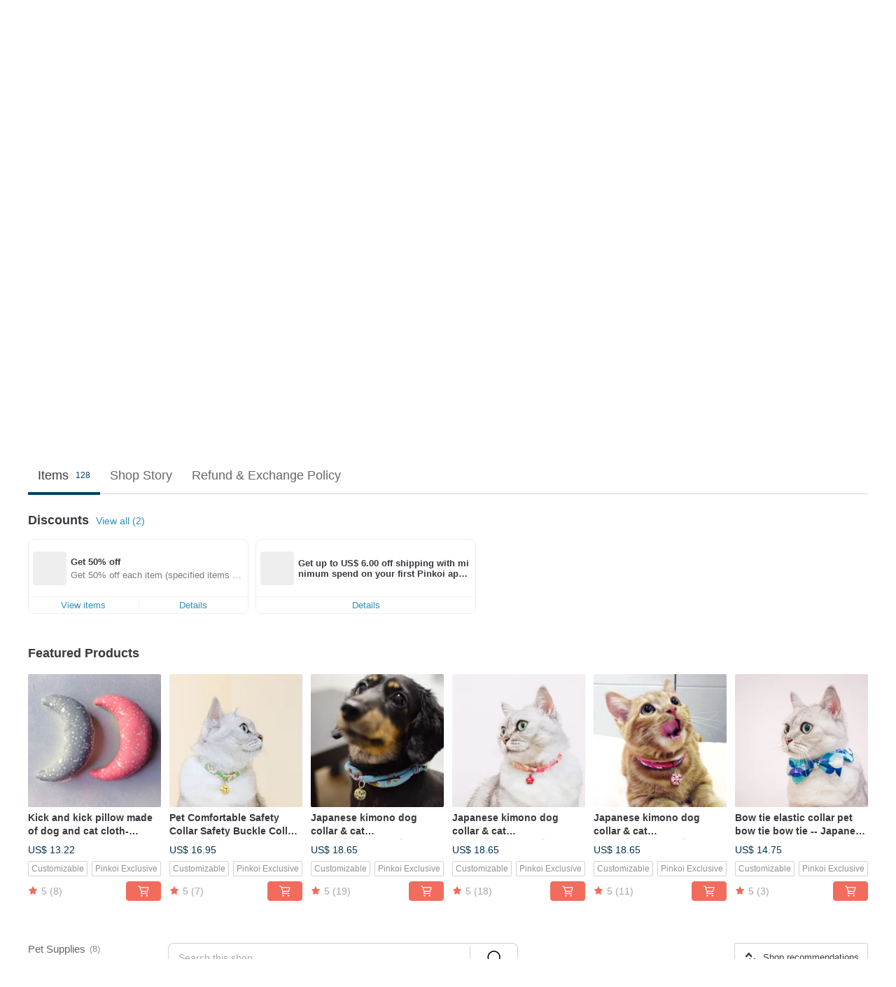

--- FILE ---
content_type: text/html; charset=utf-8
request_url: https://en.pinkoi.com/store/petcollarstudio?tag=%E5%B8%83%E6%96%99-%E5%8C%97%E6%AD%90%E5%B8%83&i18n_tag=Fabric-Nordic+Fabric
body_size: 20991
content:

<!doctype html>

<html lang="en" class="web no-js s-not-login s-en webkit" xmlns:fb="http://ogp.me/ns/fb#">
<head prefix="og: http://ogp.me/ns# fb: http://ogp.me/ns/fb# ilovepinkoi: http://ogp.me/ns/fb/ilovepinkoi#">
    <meta charset="utf-8">

    <title>Elain Studio for Pets, Fabric-Nordic Fabric | Pinkoi |  Designer Brands</title>

    <meta http-equiv="x-dns-prefetch-control" content="on">
    <link rel="preconnect" href="//cdn01.pinkoi.com/">
    <link rel="preconnect" href="//cdn02.pinkoi.com/">
    <link rel="preconnect" href="//cdn03.pinkoi.com/">
    <link rel="preconnect" href="//cdn04.pinkoi.com/">
    <link rel="dns-prefetch" href="//cdn01.pinkoi.com/">
    <link rel="dns-prefetch" href="//cdn02.pinkoi.com/">
    <link rel="dns-prefetch" href="//cdn03.pinkoi.com/">
    <link rel="dns-prefetch" href="//cdn04.pinkoi.com/">

    <link rel="dns-prefetch" href="//app.link/">
    <link rel="dns-prefetch" href="//pinkoi.io/">

    <link rel="dns-prefetch" href="//www.google.com/">
    <link rel="dns-prefetch" href="//www.google.com.tw/">
    <link rel="dns-prefetch" href="//www.googleadservices.com/">
    <link rel="dns-prefetch" href="//www.googletagmanager.com/">
    <link rel="dns-prefetch" href="//www.google-analytics.com/">

    <link rel="preconnect" href="//browser.sentry-cdn.com/">
    <link rel="dns-prefetch" href="//browser.sentry-cdn.com/">

    <meta name="X-Recruiting" content="We are hiring Engineers! https://en.pinkoi.com/about/careers">
    <meta name="p:domain_verify" content="2d6e38b756134beaa07d8685e3243325"/>
    <meta name="baidu-site-verification" content="GqnNPF3SXy">
    <meta name="alexaVerifyID" content="lUqc5Zq8BWufEkGayQxWKGUHKPg">

    <meta name="robots" content="noarchive">

    <meta property="wb:webmaster" content="a59386c74f5b7d01">
    <link rel="alternate" type="application/rss+xml" title="Pinkoi Read Zine" href="http://feeds.feedburner.com/pinkoi-magazine">    
    <meta name="description" content="Look for special materials during travel,  The cabinet in the studio is stuffed with materials,  Turn on a table lamp and make various unique articles using a sewing machine with clicking sound,  Replace the inflexible sense due to mass production with flexible sense due to hand making,  Deliver ben">
    <meta property="og:url" content="https://en.pinkoi.com/store/petcollarstudio"><link rel="canonical" href="https://en.pinkoi.com/store/petcollarstudio"><link rel="alternate" hreflang="zh-Hant" href="https://www.pinkoi.com/store/petcollarstudio"><link rel="alternate" hreflang="zh-Hant-HK" href="https://hk.pinkoi.com/store/petcollarstudio"><link rel="alternate" hreflang="zh-Hans" href="https://cn.pinkoi.com/store/petcollarstudio"><link rel="alternate" hreflang="en" href="https://en.pinkoi.com/store/petcollarstudio"><link rel="alternate" hreflang="th" href="https://th.pinkoi.com/store/petcollarstudio"><link rel="alternate" hreflang="ja" href="https://jp.pinkoi.com/store/petcollarstudio"><link rel="alternate" hreflang="ko" href="https://kr.pinkoi.com/store/petcollarstudio">
    <meta property="og:title" content="Elain Studio for Pets | Pinkoi |  Designer Brands">
    <meta property="og:description" content="Look for special materials during travel,  The cabinet in the studio is stuffed with materials,  Turn on a table lamp and make various unique articles using a sewing machine with clicking sound,  Replace the inflexible sense due to mass production with flexible sense due to hand making,  Deliver ben">
    <meta property="og:image" content="https://cdn01.pinkoi.com/product/hHxZTg3f/0/800x0.jpg">

    <link rel="alternate" href="android-app://com.pinkoi/http/en.pinkoi.com/store/petcollarstudio">
    <meta name="twitter:card" content="gallery">
    <meta name="twitter:site" content="@pinkoi">
    <meta name="twitter:creator" content="@pinkoi">
    <meta name="twitter:image0:src" content="https://cdn01.pinkoi.com/product/hHxZTg3f/0/800x0.jpg">
    <meta name="twitter:image1:src" content="https://cdn02.pinkoi.com/product/azSwbFWa/0/800x0.jpg">
    <meta name="twitter:image2:src" content="https://cdn01.pinkoi.com/product/GdN4fCtP/0/800x0.jpg">
    <meta name="twitter:image3:src" content="https://cdn02.pinkoi.com/product/DpRMm779/0/800x0.jpg">
    <meta name="twitter:image4:src" content="https://cdn01.pinkoi.com/product/152dQnsn/0/800x0.jpg">
    <meta name="twitter:image5:src" content="https://cdn01.pinkoi.com/product/qZqD3s4d/0/800x0.jpg">
    <meta name="twitter:domain" content="pinkoi.com">
    <meta name="twitter:app:name:iphone" content="Pinkoi">
    <meta name="twitter:app:name:ipad" content="Pinkoi">
    <meta name="twitter:app:name:googleplay" content="Pinkoi">
    <meta name="twitter:app:url:iphone" content="pinkoi://www.pinkoi.com/store/petcollarstudio?deepref=twitter">
    <meta name="twitter:app:url:ipad" content="pinkoi://www.pinkoi.com/store/petcollarstudio?deepref=twitter">
    <meta name="twitter:app:url:googleplay" content="pinkoi://www.pinkoi.com/store/petcollarstudio?deepref=twitter">
    <meta name="twitter:app:id:iphone" content="id557252416">
    <meta name="twitter:app:id:ipad" content="id557252416">
    <meta name="twitter:app:id:googleplay" content="com.pinkoi">
    <meta property="fb:app_id" content="197994114318">
    <meta property="fb:admins" content="1150414893">
    <meta property="og:site_name" content="Pinkoi">
    <meta property="og:locale" content="en_US">

<link rel="apple-touch-icon" sizes="180x180" href="//cdn04.pinkoi.com/pinkoi.site/general/favicon/apple-touch-icon.png">
<link rel="icon" type="image/png" sizes="192x192" href="//cdn04.pinkoi.com/pinkoi.site/general/favicon/favicon_192x192.png">
<link rel="icon" type="image/png" sizes="32x32" href="//cdn04.pinkoi.com/pinkoi.site/general/favicon/favicon_32x32.png">
<link rel="icon" type="image/png" sizes="16x16" href="//cdn04.pinkoi.com/pinkoi.site/general/favicon/favicon_16x16.png">
<link rel="shortcut icon" href="//cdn04.pinkoi.com/pinkoi.site/general/favicon/favicon.ico">

    <link rel="manifest" href="/manifest.json">

        <link rel="stylesheet" href="https://cdn02.pinkoi.com/media/dist/css/intl/en-c94b9dde3d0c4ca6e0d0.css" media="all">    <link rel="stylesheet" href="https://cdn02.pinkoi.com/media/dist/css/core-82ba4e5083527bb396be.css" media="all">    <link rel="stylesheet" href="https://cdn02.pinkoi.com/media/dist/css/utilities-642fdc4858907f90fa63.css" media="all">    <link rel="stylesheet" href="https://cdn02.pinkoi.com/media/dist/css/react-common-modules-a1118ad29d6bd51372ca.css" media="all">    <link rel="stylesheet" href="https://cdn02.pinkoi.com/media/dist/dweb/components/header-73c54183b659239fdc3f.css" media="all">

        <link rel="stylesheet" href="https://cdn02.pinkoi.com/media/dist/pages/store-0fdb1012a6c2ce485483.css" media="all">

    <script>
        dataLayer = [];
        dataLayer.push({'Device': 'Web'});
        dataLayer.push({ referrer: document.referrer || undefined });
            dataLayer.push({'User Type': 'Visitor'})

        dataLayer.push({'Locale': 'en'})
    </script>
    <script>
        (function(w,d,s,l,i){w[l]=w[l]||[];w[l].push({'gtm.start': new Date().getTime(),event:'gtm.js'});var f=d.getElementsByTagName(s)[0],j=d.createElement(s),dl=l!='dataLayer'?'&l='+l:'';j.async=true;j.src='https://www.googletagmanager.com/gtm.js?id='+i+dl;f.parentNode.insertBefore(j,f);})(window,document,'script','dataLayer','GTM-5ZZ325');
    </script>

<meta property="al:ios:url" content="pinkoi://en.pinkoi.com/store/petcollarstudio/?tag=%E5%B8%83%E6%96%99-%E5%8C%97%E6%AD%90%E5%B8%83&amp;i18n_tag=Fabric-Nordic+Fabric">
<meta property="al:ios:app_store_id" content="557252416">
<meta property="al:ios:app_name" content="Pinkoi">

        <script>var PRODUCTION = true, DEBUG = false, NAMESPACE = 'pinkoi';</script>

    <script src="https://cdnjs.cloudflare.com/polyfill/v3/polyfill.min.js"></script>

        <script src="https://cdn02.pinkoi.com/media/dist/js/3rd_party_libs-1d45841f69.js"></script>    <script src="https://cdn02.pinkoi.com/media/dist/react-router-8137ab4deacc7f845362.js"></script>    <script src="https://cdn02.pinkoi.com/media/dist/settings-9529b5b3cb1a7259b983.js"></script>    <script src="https://cdn02.pinkoi.com/media/dist/market/tracking-4f8545eafd35d1538c57.js"></script>    <script src="https://cdn02.pinkoi.com/media/dist/js/baselibs-5676685233.js"></script>
        <script src="//cdn02.pinkoi.com/media/js/amdintl_en.d8df8d539fe65522301977a5b698558a.js"></script>    <script src="//cdn02.pinkoi.com/media/js/intl_en.99c75f341ead1cffdd9f9998b497b04f.js"></script>

            <script src="//cdn02.pinkoi.com/media/js/sw.js"></script>

        <script src="https://cdn02.pinkoi.com/media/dist/pinkoi.env-811102a77318d55e10a8.js"></script>    <script src="https://cdn02.pinkoi.com/media/dist/react-e9e640cb0783c28f35b0.js"></script>

    <script>
        require(['settings'], function({ default: settings }) {
            settings.set({
                GA_ACCOUNT: 'UA-15950179-1',
                is_ci_browser_testing: false,
                    production: true,
                    debug: false,
                referral_coins: {"bonus_points": 300, "equivalent_currency": "US$ 0.60"},
                uid: null,
                locale: "en",
                lang: "en",
                geo: 'US',
                facebook_language: "en_US",
                isCanTranship: false,
                currency: 'USD',
                currencyName: 'United States Dollar',
                currencyPattern: '¤#,##0.00',
                currencySymbol: 'US$',
                currencyDigits: '2',
                isAdmin: false,
                isReportTeam: false,
                isDRTeam: false,
                isBot: false,
                ipAddress: '18.220.145.144',
                videoAutoplayExp: 3,
                beacon: "20251126pJVvYEX3w4",
                experimentMap: {"psq_srp_pb_improvement_abexp": 3},
            });
        });
    </script>

    <script>
        require(['settings'], function({ default: settings }) {
            settings.set({
                user_property: {"beacon": "20251126pJVvYEX3w4", "country_code": "US", "lang": "en", "currency": "USD", "geo": "US", "city": "OH", "user_type": "visitor", "device": "web", "device_category": "desktop", "device_user_agent": "PC / Mac OS X 10.15.7 / ClaudeBot 1.0", "device_operating_system": "web", "device_operating_system_version": "", "ip": "18.220.145.144", "experiment": {"psq_srp_pb_improvement_abexp": 3}}
            })
        })
    </script>

    <script id='sentryScript' defer src="https://browser.sentry-cdn.com/5.18.1/bundle.min.js" integrity="sha384-4zdOhGLDdcXl+MRlpApt/Nvfe6A3AqGGBil9+lwFSkXNTv0rVx0eCyM1EaJCXS7r" crossorigin="anonymous"></script>

<script>
    require(['pinkoi.env'], function(pinkoiEnv) {
        function getIgnoreErrors(){
            var platform = "dweb";
            var BASE_IGNORE_ERRORS = [
                /'Headers' is undefined/,
                /errors.html#scripterror/,
                /'require' is undefined/,
                /define is not defined/,
                /require is not a function/,
                /define is not a function/,
                /require is not defined/,
                /Can't find variable: require/,
                /Can't find variable: \$/,
                /\$ is not defined/,
                /'\$' is undefined/,
                /ResizeObserver loop limit exceeded/,
                /ResizeObserver loop completed with undelivered notifications/,
                /SecurityError: Failed to register a ServiceWorker: No URL is associated with the caller's document./,
                /QuotaExceededError/,
                /SecurityError/,
                /Illegal invocation/,
                /Translation missing/,
                /IDBDatabase/,
                /instantSearchSDKJSBridgeClearHighlight/,
                /ChunkLoadError/,
                /Loading CSS chunk/,
                /^Non-Error promise rejection captured with value: Object Not Found Matching Id/,
                /^Product Page: flickr image download failed./,
                /UnknownError: Database deleted by request of the user/,
                /Can't find variable: gmo/,
                /Non-Error promise rejection captured with keys: currentTarget, detail, isTrusted, target/,
                /^NotFoundError: Failed to execute 'removeChild' on 'Node'/,
            ];

            var PINKOI_APP_IOS_IGNORE_ERROR = [
                /Non-Error promise rejection captured with value: null/
            ];

            var errors = BASE_IGNORE_ERRORS;

            if( platform === 'in-app' && Modernizr.ios){
                errors = errors.concat(PINKOI_APP_IOS_IGNORE_ERROR);
            }

            if( platform === 'mweb' && Modernizr.ios && !Modernizr.safari){
                errors = errors.concat([
                    /undefined is not an object \(evaluating 'a\.O'\)/,
                ]);
            }

            return errors;
        }

        function initSentry(Sentry){
            Sentry.init({
                dsn: 'https://23e26b2e00934dcca75ce8ef95ce9e94@o385711.ingest.sentry.io/5218885',
                release: pinkoiEnv && pinkoiEnv.RELEASE_INFO ? pinkoiEnv.RELEASE_INFO : null,
                allowUrls: [
                    /https:\/\/([^?].+\.)?pinkoi\.com/
                ],
                denyUrls: [
                    /^file:\/\/\/.+$/,
                    /media\/dist\/firebase/,
                    /doubleclick\.net\/pagead\/viewthroughconversion/,
                    /analytics\.twitter\.com/,
                    /^chrome:\/\//i,
                    /^chrome-extension:\/\//i,
                ],
                ignoreErrors: getIgnoreErrors(),
            });

            Sentry.configureScope(function(scope) {
                scope.setUser({ id: null })
                scope.setTags({"platform": "dweb", "platform.lang": "en", "platform.geo": "US", "platform.currency": "USD", "user.group": "NB"})
            });
        }

        window.Sentry && initSentry(window.Sentry);
        !window.Sentry && sentryScript.addEventListener('load', function() { initSentry(window.Sentry) });
    });

</script>

    <script src="https://cdn02.pinkoi.com/media/dist/preinit-9c8c2f02127b9f2b2c8e.js"></script>
<script>
    require(['preinit']);
</script>

<script>
    function gadSetLocalStorage(name, value, expires) {
        var item = {
            value: value,
            expires: Date.now() + expires * 24 * 60 * 60 * 1000
        };

        try {
            localStorage.setItem(name, JSON.stringify(item));
        } catch (e) {
            console.error('Failed to set localStorage:', e);
        }
    }

    function gadGetLocalStorage(name) {
        try {
            var item = JSON.parse(localStorage.getItem(name));
        } catch (e) {
            return null;
        }

        if (!item || !item.value || !item.expires) {
            return null;
        }

        if (item.expires < Date.now()) {
            localStorage.removeItem(name);
            return null;
        }

        return item.value;
    }

    function gadGetPageviewCount() {
        return parseInt(gadGetLocalStorage('pageviewCount'));
    }

    function setPageviewCount() {
        var count = gadGetPageviewCount();

        if (!count || isNaN(count)) {
            count = 1;
        } else if (count >= 2) {
            return;
        } else {
            count++;
        }

        gadSetLocalStorage('pageviewCount', count, 30);
    }

    function sendConversionEventByPageviewCount(count) {
        if (count === 2) {
            if (window.gtag && typeof window.gtag === 'function') {
                window.gtag('event', 'over2pages');
            }
        }
    }

    (function() {
        setPageviewCount();
    })();
</script>

<script>
    window.addEventListener('load', function(event){
        sendConversionEventByPageviewCount(gadGetPageviewCount());
    });
</script>

    <script>
        require(['settings'],function({ default: settings }){

            var userInfo = {
                external_id: "20251126pJVvYEX3w4",
                client_user_agent: navigator.userAgent,
                client_ip_address: '18.220.145.144',
                fbp: null || null,
                fbc: ""  || null,
                ge: null,
                em: null,
            };

                !function(f,b,e,v,n,t,s){if(f.fbq)return;n=f.fbq=function(){n.callMethod?  n.callMethod.apply(n,arguments):n.queue.push(arguments)};if(!f._fbq)f._fbq=n; n.push=n;n.loaded=!0;n.version='2.0';n.queue=[];t=b.createElement(e);t.async=!0;t.src=v;s=b.getElementsByTagName(e)[0];s.parentNode.insertBefore(t,s)}(window, document,'script','//connect.facebook.net/en_US/fbevents.js');

                fbq('init', '886302098095315', userInfo);

            send('PageView',{
                new_beacon: Number(true)
            });

            function send(trackName, customData){

                var eventDateTime = new Date();
                var event_time = Math.floor(eventDateTime / 1000);
                var event_id = trackName + '_' + eventDateTime.getTime();

                var trackContentData = {
                    event_name: trackName,
                    event_time: event_time,
                    event_id: event_id,
                    action_source: 'website',
                    event_source_url: window.location.href,
                    user_data: userInfo,
                    custom_data: customData
                };

                fbq('track', trackName, customData, {
                    eventID: event_id
                });

                try {
                    var isBot = settings.get('isBot');
                    var isDebug = settings.get('debug');

                    if(isBot || isDebug){
                        return;
                    }

                    var endpoint = "/_log/fb";

                    var sendData = JSON.stringify(trackContentData);

                    if (navigator.sendBeacon) {
                        navigator.sendBeacon(endpoint, sendData);
                        return;
                    }

                    var xhr = new XMLHttpRequest();

                    xhr.open('POST', endpoint, true);
                    xhr.send(JSON.stringify(sendData));
                } catch (error) {
                    window.Sentry
                        && window.Sentry.captureException
                        && window.Sentry.captureException(error);
                }
            };
        })
    </script>

</head><body class="g-stat-notlogin">    

    <header id="gheader" class="g-header">
        <div class="g-wrap-expand">
            <div class="g-header-top g-flex g-items-center">
                <a class="logo " href="/" title="Asia’s cross-border design marketplace">
                        <svg height="24" viewBox="0 0 82 24" width="82" xmlns="http://www.w3.org/2000/svg"><path d="M36.019 5.4a5.95 5.95 0 0 1 5.95 5.95v6.639c0 .258-.21.468-.469.468h-2.038a.469.469 0 0 1-.468-.468V11.35a2.975 2.975 0 0 0-5.95 0v6.639c0 .258-.21.468-.47.468h-2.037a.469.469 0 0 1-.468-.468V5.36c0-.309.292-.533.59-.453l2.037.546c.205.055.347.24.347.452v.297A5.917 5.917 0 0 1 36.02 5.4zm15.872 5.21l7.048 7.048c.295.295.086.8-.331.8h-2.689a.937.937 0 0 1-.662-.275l-5.355-5.355v5.16c0 .26-.21.47-.469.47h-2.038a.469.469 0 0 1-.468-.47V.469c0-.307.292-.532.59-.452l2.038.546c.205.055.347.24.347.453v7.377l3.213-3.213a.937.937 0 0 1 .662-.274h2.915c.334 0 .501.403.265.64zm15.814 5.258a4.104 4.104 0 1 0 0-8.209 4.104 4.104 0 0 0 0 8.21zm0-11.137a7.033 7.033 0 1 1 0 14.065 7.033 7.033 0 0 1 0-14.065zm-57.972.071a6.827 6.827 0 0 1 6.778 6.778c.027 3.783-3.165 6.877-6.948 6.877H7.92a.469.469 0 0 1-.469-.468V15.89c0-.259.21-.468.469-.468h1.68c2.086 0 3.846-1.649 3.878-3.735a3.793 3.793 0 0 0-3.852-3.851c-2.085.031-3.734 1.792-3.734 3.878v6.574a6.817 6.817 0 0 1-2.744 5.471.944.944 0 0 1-1.038.067L.176 22.71c-.26-.15-.226-.538.058-.634 1.522-.518 2.623-2.018 2.623-3.788V11.75c0-3.782 3.094-6.975 6.876-6.948zm14.534.652c.205.055.347.24.347.453v12.082c0 .258-.21.468-.468.468h-2.038a.469.469 0 0 1-.469-.468V5.36c0-.309.292-.533.59-.453zm57.351 0c.205.055.348.24.348.453v12.082c0 .258-.21.468-.469.468H79.46a.469.469 0 0 1-.468-.468V5.36c0-.309.292-.533.59-.453z" fill="#003354" class="color"/></svg>
                </a>

                <div class="m-header-search">
                    <div class="m-header-search__form">
                        <form class="m-search-form" method="get" action="/search">
                            <input type="search" name="q" placeholder="Search for items or shops" value="" class="m-search-form__input" autocomplete="off" id="g-header-keyword" maxlength="256">
                            <button class="m-search-form__submit" type="submit">Search<svg xmlns="http://www.w3.org/2000/svg" width="24" height="24" viewBox="0 0 24 24"><path class="color" fill="#29242D" d="M18.409007 17.542742L21.3056 20.4385l-1.123 1.123-2.94094-2.940093c-1.551763 1.20398-3.499008 1.921493-5.61076 1.921493-5.056 0-9.169-4.113-9.169-9.168 0-5.056 4.113-9.169 9.169-9.169s9.169 4.113 9.169 9.169c0 2.372829-.906253 4.5381-2.390893 6.167842zM11.6309 3.7939c-4.18 0-7.581 3.401-7.581 7.581 0 4.18 3.401 7.58 7.581 7.58 4.18 0 7.581-3.4 7.581-7.58s-3.401-7.581-7.581-7.581z"/></svg></button>
                        </form>
                    </div>
                    <div id="g-header-search-trend" class="m-header-search__trend">
                            <a class="trend-link" href="/search?q=la dolce vita">la dolce vita</a>
                            <a class="trend-link" href="/search?q=stanley">stanley</a>
                            <a class="trend-link" href="/search?q=交換禮物">交換禮物</a>
                            <a class="trend-link" href="/search?q=earrings">earrings</a>
                            <a class="trend-link" href="/search?q=wallet">wallet</a>
                            <a class="trend-link" href="/search?q=陶瓷">陶瓷</a>
                            <a class="trend-link" href="/search?q=pion">pion</a>
                            <a class="trend-link" href="/search?q=taiwan">taiwan</a>
                    </div>
                </div>

                <div class="header-right g-pl-spacing-l">
                    <div class="header-right-inner">
                            <a href="/page/store-intro" class="tab" id="g-header-store-intro-link">Sell on Pinkoi</a>
                            <a class="login tab" history="login" data-click="login-modal" data-button-type="login">
                                <span class="border">Sign In / Register</span>
                            </a>
                            <a class="cart tab icon-hover" history="login" data-click="login-modal" data-button-type="cart"><svg height="20" viewBox="0 0 20 20" width="20" xmlns="http://www.w3.org/2000/svg"><path d="M17.494 4.552a.625.625 0 0 1 .105.546l-1.484 5.364a.625.625 0 0 1-.603.458H7.817l.03.088c.041.119.047.245.015.365l-.385 1.474h8.53v1.25h-9.34a.627.627 0 0 1-.605-.783l.543-2.072-2.603-7.405H2.153v-1.25h2.292c.265 0 .502.167.59.417l.457 1.302h11.505c.195 0 .38.09.497.246zM15.037 9.67l1.139-4.114H5.93L7.377 9.67zm-6.391 6.718a1.25 1.25 0 1 1-2.501 0 1.25 1.25 0 0 1 2.5 0zm7.361 0a1.25 1.25 0 1 1-2.5 0 1.25 1.25 0 0 1 2.5 0z" fill="#39393e" class="color"/></svg></a>
                    </div>
                </div>
            </div>
        </div>
        <nav id="m-navigation" class="m-navigation">
            <div class="m-navigation__dropdown-container">
                <div class="m-navigation__list-container">
                    <ul class="navigation navigation--col-8">

                                <li class="navigation__list navigation__campaign navigation__list--highlight">
                                        <div class="navigation__title navigation__title--bold navigation__title--salmon"><span class="navigation__title-inner">Featured</span></div>
                                </li>

                                <li class="navigation__list navigation__group_2">
                                        <a class="navigation__title navigation__title--link" href="/browse?catp=group_2&amp;ref_sec=topnavigation">Accessories</a>
                                </li>

                                <li class="navigation__list navigation__group_3">
                                        <a class="navigation__title navigation__title--link" href="/browse?catp=group_3&amp;ref_sec=topnavigation">Stationery</a>
                                </li>

                                <li class="navigation__list navigation__group_5">
                                        <a class="navigation__title navigation__title--link" href="/browse?catp=group_5&amp;ref_sec=topnavigation">Home &amp; Living</a>
                                </li>

                                <li class="navigation__list navigation__group_1">
                                        <a class="navigation__title navigation__title--link" href="/browse?catp=group_1&amp;ref_sec=topnavigation">Bags</a>
                                </li>

                                <li class="navigation__list navigation__group_0">
                                        <a class="navigation__title navigation__title--link" href="/browse?catp=group_0&amp;ref_sec=topnavigation">Clothing</a>
                                </li>

                                <li class="navigation__list navigation__allCategory">
                                        <a class="navigation__title navigation__title--bold navigation__title--link" href="/browse?ref_sec=topnavigation">All Categories</a>
                                </li>

                                <li class="navigation__list navigation__explore">
                                        <div class="navigation__title navigation__title--bold"><span class="navigation__title-inner">Explore More</span></div>
                                </li>
                    </ul>
                </div>
            </div>
        </nav>
    </header>
<div data-fast-check="store" id="store" class="n-store">

    <script type="application/ld+json">{"@context": "http://schema.org/", "@type": "Organization", "name": "Elain Studio for Pets, Fabric-Nordic Fabric | Pinkoi |  Designer Brands", "url": "https://en.pinkoi.com/store/petcollarstudio", "logo": "https://cdn02.pinkoi.com/store/petcollarstudio/logo/2/150x150.jpg", "description": "Look for special materials during travel,  The cabinet in the studio is stuffed with materials,  Turn on a table lamp and make various unique articles using a sewing machine with clicking sound,  Replace the inflexible sense due to mass production with flexible sense due to hand making,  Deliver ben", "aggregateRating": {"@type": "AggregateRating", "ratingValue": 5.0, "worstRating": 1, "bestRating": 5, "reviewCount": 1072}}</script>
    <script type="application/ld+json">{"@context": "http://schema.org", "@type": "Product", "productID": "hHxZTg3f", "sku": "hHxZTg3f", "name": "Kick and kick pillow made of dog and cat cloth-Meniscus universe series (enhanced play resistance) cat grass toy, dog toy", "description": "Hand-made cloth \u8e39\u8e39 pillow - meniscus\nThick cloth \u0026amp; strong car line,\nChoose whether to put cat grass / catnip / wooden scorpion / pure cotton toy (for dogs)", "image": ["https://cdn01.pinkoi.com/product/hHxZTg3f/0/1/500x0.jpg"], "brand": {"@type": "brand", "name": "Elain Studio for Pets"}, "offers": {"@type": "Offer", "priceCurrency": "USD", "price": 13.22, "availability": "InStock", "priceValidUntil": "2026-05-26", "itemCondition": "http://schema.org/NewCondition", "url": "https://en.pinkoi.com/product/hHxZTg3f", "seller": {"@type": "Organization", "name": "Elain Studio for Pets", "url": "https://en.pinkoi.com/store/petcollarstudio"}, "hasMerchantReturnPolicy": [{"@type": "MerchantReturnPolicy", "returnPolicyCategory": "https://schema.org/MerchantReturnFiniteReturnWindow", "merchantReturnDays": 7, "returnMethod": "https://schema.org/ReturnByMail", "returnFees": "https://schema.org/FreeReturn", "applicableCountry": ["TW", "HK", "MO", "TH", "JP", "CN", "US", "SG", "CA"]}]}}</script>
    <script type="application/ld+json">{"@context": "http://schema.org", "@type": "Product", "productID": "azSwbFWa", "sku": "azSwbFWa", "name": "Pet Comfortable Safety Collar Safety Buckle Collar (Cat Collar/Dog Collar)--Nordic Green Grass", "description": "\u25c6Lightweight and smaller safety clasp \u25c6Soft and comfortable material", "image": ["https://cdn02.pinkoi.com/product/azSwbFWa/0/2/500x0.jpg"], "brand": {"@type": "brand", "name": "Elain Studio for Pets"}, "offers": {"@type": "Offer", "priceCurrency": "USD", "price": 16.95, "availability": "InStock", "priceValidUntil": "2026-05-26", "itemCondition": "http://schema.org/NewCondition", "url": "https://en.pinkoi.com/product/azSwbFWa", "seller": {"@type": "Organization", "name": "Elain Studio for Pets", "url": "https://en.pinkoi.com/store/petcollarstudio"}, "hasMerchantReturnPolicy": [{"@type": "MerchantReturnPolicy", "returnPolicyCategory": "https://schema.org/MerchantReturnFiniteReturnWindow", "merchantReturnDays": 7, "returnMethod": "https://schema.org/ReturnByMail", "returnFees": "https://schema.org/FreeReturn", "applicableCountry": ["TW", "HK", "MO", "TH", "JP", "CN", "US", "SG", "CA"]}]}}</script>
    <script type="application/ld+json">{"@context": "http://schema.org", "@type": "Product", "productID": "GdN4fCtP", "sku": "GdN4fCtP", "name": "Japanese kimono dog collar \u0026amp; cat collar\u3010Adjustable\u3011dimgray_M size", "description": "A Japanese pet collar, with a symbol of blessing.\n\nThe collar is made of Japanese kimono fabric.", "image": ["https://cdn01.pinkoi.com/product/GdN4fCtP/0/500x0.jpg"], "brand": {"@type": "brand", "name": "Elain Studio for Pets"}, "offers": {"@type": "Offer", "priceCurrency": "USD", "price": 18.65, "availability": "InStock", "priceValidUntil": "2026-05-26", "itemCondition": "http://schema.org/NewCondition", "url": "https://en.pinkoi.com/product/GdN4fCtP", "seller": {"@type": "Organization", "name": "Elain Studio for Pets", "url": "https://en.pinkoi.com/store/petcollarstudio"}, "hasMerchantReturnPolicy": [{"@type": "MerchantReturnPolicy", "returnPolicyCategory": "https://schema.org/MerchantReturnFiniteReturnWindow", "merchantReturnDays": 7, "returnMethod": "https://schema.org/ReturnByMail", "returnFees": "https://schema.org/FreeReturn", "applicableCountry": ["TW", "HK", "MO", "TH", "JP", "CN", "US", "SG", "CA"]}]}}</script>
    <script type="application/ld+json">{"@context": "https://schema.org", "@type": "BreadcrumbList", "itemListElement": [{"@type": "ListItem", "position": 1, "name": "Pinkoi", "item": "https://en.pinkoi.com"}, {"@type": "ListItem", "position": 2, "name": "Store", "item": "https://en.pinkoi.com/store"}, {"@type": "ListItem", "position": 3, "name": "Elain Studio for Pets, Fabric-Nordic Fabric | Pinkoi |  Designer Brands", "item": "https://en.pinkoi.com/store/petcollarstudio"}]}</script>

    <div class="clr g-wrap-expand g-mb-spacing-l">
    </div>

    <section class="store-info">

            <div class="banner">
                <div class="padding">
                    <picture>
                        <source type="image/avif" srcset="https://cdn02.pinkoi.com/store/petcollarstudio/banner/19/1200x245.avif" />
                        <source type="image/webp" srcset="https://cdn02.pinkoi.com/store/petcollarstudio/banner/19/1200x245.webp" />
                        <img src="https://cdn02.pinkoi.com/store/petcollarstudio/banner/19/1200x245.jpg" alt=" Designer Brands - Elain Studio for Pets">
                    </picture>
                </div>
            </div>
        <div class="info-block g-wrap-expand">
            <div class="info-top">
                <div class="left-info">
                    <div class="logo">

                            <picture>
                                <source type="image/avif" srcset="https://cdn02.pinkoi.com/store/petcollarstudio/logo/2/150x150.avif 1x https://cdn02.pinkoi.com/store/petcollarstudio/logo/2/300x300.avif 2x"/>
                                <source type="image/webp" srcset="https://cdn02.pinkoi.com/store/petcollarstudio/logo/2/150x150.webp 1x https://cdn02.pinkoi.com/store/petcollarstudio/logo/2/300x300.webp 2x"/>
                                <img
                                    src="https://cdn02.pinkoi.com/store/petcollarstudio/logo/2/150x150.jpg"
                                    srcset="https://cdn02.pinkoi.com/store/petcollarstudio/logo/2/300x300.jpg 2x"
                                    alt=" Designer Brands - Elain Studio for Pets"
                                >
                            </picture>
                    </div>
                    <div class="infos">
                        <h1 class="shop-name">Elain Studio for Pets</h1>
                        <div class="shop-info-list">
                            <div class="list">
                                <div class="icon"><svg xmlns="http://www.w3.org/2000/svg" width="24" height="24" viewBox="0 0 24 24" class="g-fill-current g-text-color-neutral-130"><path d="M12 2c3.87 0 7 3.13 7 7 0 5.25-7 13-7 13S5 14.25 5 9c0-3.87 3.13-7 7-7zM7 9c0 2.85 2.92 7.21 5 9.88 2.12-2.69 5-7 5-9.88 0-2.76-2.24-5-5-5S7 6.24 7 9zm5 2.5c-1.380712 0-2.5-1.119288-2.5-2.5s1.119288-2.5 2.5-2.5 2.5 1.119288 2.5 2.5-1.119288 2.5-2.5 2.5z"/></svg></div>
                                <div class="info">Taiwan</div>
                            </div>
                            <div class="list">
                                <div class="icon"><svg xmlns="http://www.w3.org/2000/svg" width="24" height="24" viewBox="0 0 24 24" class="g-fill-current g-text-color-neutral-130"><path d="M19.2 3.818182h-.9V2h-1.8v1.818182h-9V2H5.7v1.818182h-.9c-.99 0-1.8.818182-1.8 1.818182v14.545454C3 21.181818 3.81 22 4.8 22h14.4c.99 0 1.8-.818182 1.8-1.818182V5.636364c0-1-.81-1.818182-1.8-1.818182zm-.094737 16.277056H4.894737v-9.52381h14.210526v9.52381zm0-11.428571H4.894737V5.809524h14.210526v2.857143z"/></svg></div>
                                <div class="info">On Pinkoi since 2014</div>
                            </div>
                        </div>
                        <div class="shop-rating">

<div class="g-rating-star g-rating-star--50 g-rating-star--medium">
        <div class="score"><svg width="44" height="44" viewBox="0 0 44 44" fill="none" xmlns="http://www.w3.org/2000/svg"><path class="color" d="M13 40c-2 1-3 0-3-3l2-10-7-7c-2-2-1-3 1-4l10-1 4-9c1-3 3-3 4 0l4 9 10 1c2 1 3 2 1 4l-7 7 2 10c0 3-1 4-3 3l-9-5-9 5z" fill="#F16C5D"/></svg></div>
        <div class="score"><svg width="44" height="44" viewBox="0 0 44 44" fill="none" xmlns="http://www.w3.org/2000/svg"><path class="color" d="M13 40c-2 1-3 0-3-3l2-10-7-7c-2-2-1-3 1-4l10-1 4-9c1-3 3-3 4 0l4 9 10 1c2 1 3 2 1 4l-7 7 2 10c0 3-1 4-3 3l-9-5-9 5z" fill="#F16C5D"/></svg></div>
        <div class="score"><svg width="44" height="44" viewBox="0 0 44 44" fill="none" xmlns="http://www.w3.org/2000/svg"><path class="color" d="M13 40c-2 1-3 0-3-3l2-10-7-7c-2-2-1-3 1-4l10-1 4-9c1-3 3-3 4 0l4 9 10 1c2 1 3 2 1 4l-7 7 2 10c0 3-1 4-3 3l-9-5-9 5z" fill="#F16C5D"/></svg></div>
        <div class="score"><svg width="44" height="44" viewBox="0 0 44 44" fill="none" xmlns="http://www.w3.org/2000/svg"><path class="color" d="M13 40c-2 1-3 0-3-3l2-10-7-7c-2-2-1-3 1-4l10-1 4-9c1-3 3-3 4 0l4 9 10 1c2 1 3 2 1 4l-7 7 2 10c0 3-1 4-3 3l-9-5-9 5z" fill="#F16C5D"/></svg></div>
        <div class="score"><svg width="44" height="44" viewBox="0 0 44 44" fill="none" xmlns="http://www.w3.org/2000/svg"><path class="color" d="M13 40c-2 1-3 0-3-3l2-10-7-7c-2-2-1-3 1-4l10-1 4-9c1-3 3-3 4 0l4 9 10 1c2 1 3 2 1 4l-7 7 2 10c0 3-1 4-3 3l-9-5-9 5z" fill="#F16C5D"/></svg></div>
</div>

                            <button class="shop-rating__button" data-click="shop-review-modal">
                                <span class="shop-rating__score">5.0</span>
                                <span class="shop-rating__total">(1,072)</span>
                            </button>
                        </div>
                        <div class="shop-info-table">
                            <div class="block">
                                <div class="title">Listings</div>
                                <div class="content">128</div>
                            </div>
                                <div class="block">
                                    <div class="title">Items sold</div>
                                    <div class="content">3,343</div>
                                </div>
                            <div class="block">
                                <div class="title">Followers</div>
                                <div class="content">2,593</div>
                            </div>
                        </div>
                    </div>
                    <div class="actions">

    <div class="buttons">
        <div  class="m-follow-btn-placeholder-sm" data-bind="follow-store-toggle" data-sid="petcollarstudio" data-following="0" data-follow-coupon="0" data-shop-name="Elain Studio for Pets">
            <!-- <a class="m-btn-shop-follow m-br-button m-br-button--sm m-br-button--primary" data-click="fav-store" data-sid="petcollarstudio" data-following="False">
                <div class="insider fav">
                    <i class="icon"><svg width="20" height="20" viewBox="0 0 20 20" xmlns="http://www.w3.org/2000/svg"><g fill="none" fill-rule="evenodd"><path fill="none" d="M0 0h20v20H0z"/><path class="color" fill="#839196" fill-rule="nonzero" d="M3 8.6h14v2.8H3z"/><path class="color" fill="#839196" fill-rule="nonzero" d="M11.4 3v14H8.6V3z"/></g></svg></i>
                    <span class="text">Follow</span>
                </div>
                <div class="insider unfav">
                    <i class="icon"><svg height="20" viewBox="0 0 20 20" width="20" xmlns="http://www.w3.org/2000/svg"><path d="M14.667 5.333l1.75 1.75-8.155 8.167L3 10l1.75-1.75 3.512 3.5z" fill="#39393e" class="color"/></svg></i>
                    <span class="text">Following</span>
                </div>
            </a> -->
        </div>
    </div>

                        <div class="shares">
                            <span class="title">Share</span>
                            <a class="share-button" data-click="social-share" data-share="facebook" rel="noopener"><svg xmlns="http://www.w3.org/2000/svg" width="9" height="17" viewBox="0 0 9 17"><path class="color" fill="#3C373E" d="M5.598345 8.97362H8.1413l.38064-2.933218H5.598346v-1.87273c0-.849234.237341-1.42794 1.463191-1.42794L8.625 2.739004V.115566C8.354454.079884 7.42649 0 6.346726 0c-2.254086 0-3.79732 1.366917-3.79732 3.877264v2.163138H0V8.97362h2.549407V16.5h3.048938V8.97362z"/></svg></a>
                            <a class="share-button" data-click="social-share" data-share="twitter" rel="noopener"><svg xmlns="http://www.w3.org/2000/svg" width="19" height="16" viewBox="0 0 19 16"><path class="color" fill="#3C373E" d="M5.96126 15.765957c7.174543 0 11.097488-6.067004 11.097488-11.325075 0-.173343 0-.346686-.008088-.511774C17.810983 3.367807 18.474244 2.66618 19 1.8655c-.695615.313668-1.44785.528283-2.240528.627336.808855-.495265 1.423585-1.271182 1.714772-2.203932-.752235.453994-1.585355.78417-2.475095.965768C15.287356.478757 14.276288 0 13.151979 0 11.000427 0 9.2533 1.782956 9.2533 3.978634c0 .313669.032354.619082.105151.907987C6.114943 4.721533 3.243508 3.136683 1.318433.72639.986803 1.312454.792678 1.997572.792678 2.72396c0 1.37849.687526 2.600145 1.739038 3.310026C1.89272 6.017478 1.294168 5.83588.768412 5.53872v.049527c0 1.931536 1.3427 3.532895 3.130268 3.904344-.323542.090799-.67135.140325-1.027245.140325-.250745 0-.493402-.024763-.736058-.07429.493401 1.58485 1.933163 2.732216 3.639846 2.765234-1.33461 1.064821-3.017028 1.700412-4.84504 1.700412-.315453 0-.622818-.016509-.930183-.05778 1.706684 1.13911 3.761175 1.799464 5.96126 1.799464"/></svg></a>
                            <a class="share-button" data-click="social-share" data-share="pinterest" rel="noopener"><svg xmlns="http://www.w3.org/2000/svg" width="18" height="18" viewBox="0 0 18 18"><path class="color" fill="#3C373E" d="M9.000295 0C4.029878 0 0 4.029433 0 8.999902c0 3.685227 2.216108 6.851164 5.387253 8.243136-.025322-.62845-.004526-1.382854.156659-2.066606.173058-.730656 1.158075-4.904016 1.158075-4.904016s-.2876-.574658-.2876-1.423986c0-1.333654.773122-2.329794 1.735835-2.329794.818584 0 1.214034.614872 1.214034 1.35117 0 .822955-.524817 2.053813-.79477 3.193881-.225475.954681.478699 1.733357 1.42055 1.733357 1.705264 0 2.853696-2.190066 2.853696-4.784886 0-1.972535-1.328576-3.44887-3.744968-3.44887-2.730101 0-4.430904 2.035905-4.430904 4.310005 0 .784055.231182 1.337065.593306 1.765173.166564.19667.189656.275784.129368.50158-.043167.16564-.142292.564293-.183359.722259-.059894.227961-.244565.309437-.450621.225271-1.257463-.513322-1.84316-1.890403-1.84316-3.438308 0-2.556575 2.156214-5.622077 6.432428-5.622077 3.436178 0 5.697683 2.486448 5.697683 5.155462 0 3.530542-1.962818 6.168134-4.856203 6.168134-.971635 0-1.885605-.525262-2.198724-1.121831 0 0-.522522 2.073625-.633193 2.473984-.19077.69392-.56431 1.387446-.905835 1.927993C7.259016 17.869849 8.114075 18 9.000295 18 13.97032 18 18 13.970567 18 8.999902 18 4.029432 13.970319 0 9.000295 0"/></svg></a>
                            <a class="share-button" data-click="social-share" data-share="weibo" rel="noopener"><svg xmlns="http://www.w3.org/2000/svg" width="20" height="16" viewBox="0 0 20 16"><path class="color" fill="#3C373E" d="M14.960086 7.402074c1.075529.337673 2.272472 1.154095 2.272472 2.592866 0 2.380875-3.392129 5.38006-8.49129 5.38006C4.851263 15.375.875 13.466818.875 10.328071c0-1.64092 1.026913-3.538503 2.795527-5.32908C6.0325 2.60903 8.786642 1.520299 9.82203 2.569408c.456988.462093.501116 1.262363.207677 2.217843-.153327.481525.446017.214768.446017.21603 1.908976-.809356 3.574375-.85655 4.183193.02347.324603.469412.29344 1.127092-.005734 1.88976-.138368.351049.042882.40556.306902.485563zM8.75149 14.250179c3.104174-.31067 5.456924-2.235003 5.25573-4.298394-.201444-2.06213-2.880791-3.48273-5.984965-3.171555-3.103676.310417-5.457173 2.234246-5.25573 4.29688.201942 2.062886 2.88129 3.48273 5.984965 3.17307zm9.594742-12.591832v-.000253c1.232096 1.380726 1.56393 3.262914 1.038381 4.914182-.00025.00101-.00025.002523-.00025.003028-.122162.381081-.527043.590045-.903752.466635-.378205-.12341-.584635-.532504-.462722-.9151l-.00025-.000252c.374715-1.17378.137122-2.512865-.737213-3.494338-.87583-.981474-2.166514-1.35675-3.359219-1.100593-.387928.08404-.769374-.166818-.851896-.55875-.08327-.392187.164296-.778568.551726-.862607h.000498c1.676867-.360892 3.493349.16606 4.724697 1.548048zM16.454956 3.38583l-.00025-.000253c.60084.673076.761397 1.589437.504607 2.393998-.104711.329345-.452999.50853-.7781.40329-.324853-.1065-.502363-.459569-.397652-.787904h-.000499c.126152-.393448.04712-.84166-.24607-1.171257-.29319-.328336-.726243-.453007-1.12564-.367453v-.000505c-.33283.07344-.661173-.143095-.732726-.479759-.071801-.33843.14111-.671056.475188-.742982.816992-.175903 1.701798.080002 2.301142.752825zM9.061882 8.367395c-1.47717-.389157-3.146807.356097-3.788284 1.67373-.653445 1.343626-.021441 2.835395 1.470686 3.322977 1.54598.504491 3.367696-.268775 4.001445-1.718903.624774-1.418077-.15532-2.877795-1.683848-3.277804zm-1.128134 3.43175c-.30017.484807-.943144.697304-1.427556.47345-.477181-.219816-.617793-.783362-.317373-1.256054.296431-.470673.917715-.680646 1.398387-.476478.486157.209721.641727.76923.346542 1.259083zm.989018-1.285328c-.10845.188269-.348537.278618-.536518.20013-.184989-.07672-.242829-.287199-.137869-.471935.108201-.183474.339063-.273318.523304-.199373.187482.069402.254796.282151.151083.471178z"/></svg></a>
                        </div>
                    </div>
                </div>
                <div class="right-reply">
                    <div class="reply-top g-flex white-space-norwap g-items-start">

                        <div class="shop-avatar g-flex-1">
                            <picture>
                                <source type="image/avif" srcset="https://cdn02.pinkoi.com/user/petcollarstudio/avatar/221/50x50.avif" />
                                <source type="image/webp" srcset="https://cdn02.pinkoi.com/user/petcollarstudio/avatar/221/50x50.webp" />
                                <img src="https://cdn02.pinkoi.com/user/petcollarstudio/avatar/221/50x50.jpg" class="avatar"/>
                            </picture>
                            <a href="/user/petcollarstudio" class="nick">petcollarstudio</a>
                        </div>
                        <div class="btn-wrapper g-flex-1">
                            <a class="m-br-button m-br-button--sm m-br-button--secondary" data-click="message-modal">
                                <div class="insider">
                                    <i class="icon"><svg height="20" viewBox="0 0 20 20" width="20" xmlns="http://www.w3.org/2000/svg"><path d="M5.803 15.867H3.566A2.565 2.565 0 0 1 1 13.304V4.286a2.566 2.566 0 0 1 2.566-2.564h12.867A2.566 2.566 0 0 1 19 4.286v9.018a2.566 2.566 0 0 1-2.567 2.563h-5.978l-3.86 2.761a.5.5 0 0 1-.792-.406zM8.56 8.962a2.678 2.678 0 0 0-2.178 2.632c0 .341.276.618.618.618h6a.619.619 0 0 0 .619-.619 2.678 2.678 0 0 0-2.179-2.63 2.143 2.143 0 1 0-2.88 0z" fill="#39393e" class="color"/></svg></i>
                                    <span class="text">Contact designer</span>
                                </div>
                            </a>
                        </div>
                    </div>
                    <div class="shop-info-table">
                            <div class="block">
                                <div class="title">Last online</div>
                                <div class="content">1-3 days ago</div>
                            </div>
                            <div class="block">
                                <div class="title">Response rate</div>
                                <div class="content">85%</div>
                            </div>
                            <div class="block">
                                <div class="title">Response time</div>
                                <div class="content">Within 1 day</div>
                            </div>
                            <div class="block">
                                <div class="title">Avg. Time to Ship</div>
                                <div class="content">Over 7 days</div>
                            </div>
                    </div>
                </div>
            </div>

        </div>
    </section>

    <div class="store-container">
        <div class="store-tab js-store-tab">
            <div class="store-tab-fix">
                <div class="tab-wrap g-wrap-expand">
                    <ul class="store-tab-ul">
                        <li class="active" data-click="tab" data-tab="product">Items<span class="num">128</span></li>
                            <li class="" data-click="tab" data-tab="story">Shop Story</li>
                            <li class="" data-click="tab" data-tab="policy">Refund &amp; Exchange Policy</li>
                    </ul>

    <div class="buttons">
        <div  class="m-follow-btn-placeholder-sm" data-bind="follow-store-toggle" data-sid="petcollarstudio" data-following="0" data-follow-coupon="0" data-shop-name="Elain Studio for Pets">
            <!-- <a class="m-btn-shop-follow m-br-button m-br-button--sm m-br-button--primary" data-click="fav-store" data-sid="petcollarstudio" data-following="False">
                <div class="insider fav">
                    <i class="icon"><svg width="20" height="20" viewBox="0 0 20 20" xmlns="http://www.w3.org/2000/svg"><g fill="none" fill-rule="evenodd"><path fill="none" d="M0 0h20v20H0z"/><path class="color" fill="#839196" fill-rule="nonzero" d="M3 8.6h14v2.8H3z"/><path class="color" fill="#839196" fill-rule="nonzero" d="M11.4 3v14H8.6V3z"/></g></svg></i>
                    <span class="text">Follow</span>
                </div>
                <div class="insider unfav">
                    <i class="icon"><svg height="20" viewBox="0 0 20 20" width="20" xmlns="http://www.w3.org/2000/svg"><path d="M14.667 5.333l1.75 1.75-8.155 8.167L3 10l1.75-1.75 3.512 3.5z" fill="#39393e" class="color"/></svg></i>
                    <span class="text">Following</span>
                </div>
            </a> -->
        </div>
    </div>

                </div>
            </div>
        </div>

        <section class="tab-section product active" data-tab="product">
                <div id="promo_section" class="g-wrap-expand g-mt-spacing-xl">
                        <div id="campaign_cards_section"></div>
                </div>
                <div class="store-feature">
                    <div class="g-wrap-expand">
                        <h3 class="feature-title">Featured Products</h3>
                        <div id="feature-products" class="feature-products"></div>
                    </div>
                </div>
            <div class="store-product g-wrap-expand js-store-product">
                <div id="shopProducts"><div class="products--placeholder"></div></div>
            </div>
        </section>
            <section class="tab-section story " data-tab="story">
                <div class="g-wrap-expand">
                    <div id="storeStory" class="store-story"></div>
                </div>
            </section>
            <section class="tab-section policy " data-tab="policy">
                <div class="g-wrap-expand">
                    <div id="storePolicy" class="store-policy"></div>
                </div>
            </section>
    </div>
</div>

    <footer id="g-footer" class="g-footer">
        <div class="g-wrap-expand">
                <div class="g-footer-links">
                    <ul class="g-footer-links__wrapper">
                        <li class="g-footer-links__item g-footer-links__item--subject">
                            <div class="g-footer-links__title">Discover Design</div>
                        </li>
                        <li class="g-footer-links__item">
                            <a class="g-footer-links__link" href="/browse">All Categories</a>
                        </li>
                        <li class="g-footer-links__item">
                            <a class="g-footer-links__link" href="/magz">Pinkoi Zine</a>
                        </li>
                                <li class="g-footer-links__item"><a class="g-footer-links__link" href="/store/pinkoi-giftcard">Pinkoi Gift Cards</a></li>
                        <li class="g-footer-links__item">
                            <a class="g-footer-links__link" href="/wall">Wall</a>
                        </li>
                        <li class="g-footer-links__item">
                            <a class="g-footer-links__link" href="/window">Window</a>
                        </li>
                    </ul>
                    <ul class="g-footer-links__wrapper">
                        <li class="g-footer-links__item g-footer-links__item--subject">
                            <div class="g-footer-links__title">For Sellers</div>
                        </li>
                        <li class="g-footer-links__item">
                            <a id="g-footer-store-intro-link" class="g-footer-links__link" href="/page/store-intro">Sell on Pinkoi</a>
                        </li>
                        <li class="g-footer-links__item">
                            <a class="g-footer-links__link" target="_blank" href="https://pinkoi.zendesk.com/hc/en-us/categories/115001189988" rel="nofollow noreferrer noopener">Shop FAQ</a>
                        </li>
                    </ul>
                    <ul class="g-footer-links__wrapper">
                        <li class="g-footer-links__item g-footer-links__item--subject">
                            <div class="g-footer-links__title">Help/Policies</div>
                        </li>
                        <li class="g-footer-links__item">
                            <a class="g-footer-links__link" target="_blank" href="https://pinkoi.zendesk.com/hc/en-us" rel="nofollow noreferrer noopener">FAQ/Help</a>
                        </li>

                        <li class="g-footer-links__item">
                            <a class="g-footer-links__link" href="https://bit.ly/3bXWy3q">Bulk Purchases</a>
                        </li>

                        <li class="g-footer-links__item">
                            <a class="g-footer-links__link" target="_blank" href="https://pinkoi.zendesk.com/hc/en-us/categories/360000284393" rel="nofollow noreferrer noopener">Announcements</a>
                        </li>
                            <li class="g-footer-links__item">
                                <a class="g-footer-links__link" href="/policy#~b">Terms &amp; Policies</a>
                            </li>
                        <li class="g-footer-links__item">
                            <a class="g-footer-links__link" href="/policy#~a">Privacy Policy</a>
                        </li>
                        <li class="g-footer-links__item">
                            <a class="g-footer-links__link" href="/policy#~g">Returns Policy</a>
                        </li>
                        <li class="g-footer-links__item">
                            <a class="g-footer-links__link" href="/guest/order">Search Guest Order</a>
                        </li>
                        <li class="g-footer-links__item">
                            <a class="g-footer-links__link" href="/page/loyalty_program">Rewards Program &amp; P Coins</a>
                        </li>
                    </ul>
                    <ul class="g-footer-links__wrapper">
                        <li class="g-footer-links__item g-footer-links__item--subject">
                            <div class="g-footer-links__title">About Pinkoi</div>
                        </li>
                        <li class="g-footer-links__item">
                            <a class="g-footer-links__link" href="/about">About Us</a>
                        </li>
                        <li class="g-footer-links__item">
                            <a class="g-footer-links__link" href="/about/press">Press</a>
                        </li>
                        <li class="g-footer-links__item">
                            <a class="g-footer-links__link" href="/about/esg">Pinkoi ESG</a>
                        </li>
                        <li class="g-footer-links__item">
                            <a class="g-footer-links__link" href="/about/mascot">Pinkoi Mascot</a>
                        </li>
                        <li class="g-footer-links__item">
                            <a class="g-footer-links__link" href="/about/careers">Careers</a>
                        </li>
                        <li class="g-footer-links__item"><a class="g-footer-links__link" href="https://www.iichi.com/" target="_blank" rel="noreferrer noopener">iichi.com</a></li>
                    </ul>
                    <div class="g-footer-links__wrapper g-footer-links__wrapper--share">
                        <ul>
                            <li class="g-footer-links__item g-footer-links__item--subject">
                                <div class="g-footer-links__title">Follow Pinkoi</div>
                            </li>
                                <li class="g-footer-links__item g-footer-links__item--share">
                                    <a class="g-footer-links__link" href="https://www.instagram.com/ilovepinkoi" target="_blank" rel="nofollow noreferrer noopener">
                                        <span class="g-footer-icon"><svg width="40" height="40" viewBox="0 0 40 40" fill="none" xmlns="http://www.w3.org/2000/svg" ><circle cx="20" cy="20" r="20" fill="#66666A"/><path fill-rule="evenodd" clip-rule="evenodd" d="M20.0625 12C17.771 12 17.4837 12.0097 16.5837 12.0508C15.6857 12.0917 15.0723 12.2344 14.5356 12.443C13.9808 12.6586 13.5102 12.9471 13.0411 13.4161C12.5721 13.8852 12.2836 14.3558 12.068 14.9106C11.8594 15.4473 11.7167 16.0607 11.6758 16.9587C11.6347 17.8587 11.625 18.146 11.625 20.4375C11.625 22.729 11.6347 23.0163 11.6758 23.9163C11.7167 24.8143 11.8594 25.4277 12.068 25.9644C12.2836 26.5192 12.5721 26.9898 13.0411 27.4589C13.5102 27.9279 13.9808 28.2164 14.5356 28.4321C15.0723 28.6406 15.6857 28.7833 16.5837 28.8242C17.4837 28.8653 17.771 28.875 20.0625 28.875C22.354 28.875 22.6413 28.8653 23.5413 28.8242C24.4393 28.7833 25.0527 28.6406 25.5894 28.4321C26.1442 28.2164 26.6148 27.9279 27.0839 27.4589C27.5529 26.9898 27.8414 26.5192 28.0571 25.9644C28.2656 25.4277 28.4083 24.8143 28.4492 23.9163C28.4903 23.0163 28.5 22.729 28.5 20.4375C28.5 18.146 28.4903 17.8587 28.4492 16.9587C28.4083 16.0607 28.2656 15.4473 28.0571 14.9106C27.8414 14.3558 27.5529 13.8852 27.0839 13.4161C26.6148 12.9471 26.1442 12.6586 25.5894 12.443C25.0527 12.2344 24.4393 12.0917 23.5413 12.0508C22.6413 12.0097 22.354 12 20.0625 12ZM20.0625 13.5203C22.3154 13.5203 22.5823 13.5289 23.472 13.5695C24.2946 13.607 24.7414 13.7444 25.0387 13.86C25.4325 14.013 25.7136 14.1959 26.0088 14.4912C26.3041 14.7864 26.487 15.0675 26.64 15.4613C26.7556 15.7586 26.893 16.2054 26.9305 17.028C26.9711 17.9177 26.9797 18.1846 26.9797 20.4375C26.9797 22.6904 26.9711 22.9573 26.9305 23.847C26.893 24.6696 26.7556 25.1164 26.64 25.4137C26.487 25.8075 26.3041 26.0886 26.0088 26.3838C25.7136 26.6791 25.4325 26.862 25.0387 27.015C24.7414 27.1306 24.2946 27.268 23.472 27.3055C22.5824 27.3461 22.3156 27.3547 20.0625 27.3547C17.8094 27.3547 17.5426 27.3461 16.653 27.3055C15.8304 27.268 15.3836 27.1306 15.0863 27.015C14.6925 26.862 14.4114 26.6791 14.1162 26.3838C13.8209 26.0886 13.638 25.8075 13.485 25.4137C13.3694 25.1164 13.232 24.6696 13.1945 23.847C13.1539 22.9573 13.1453 22.6904 13.1453 20.4375C13.1453 18.1846 13.1539 17.9177 13.1945 17.028C13.232 16.2054 13.3694 15.7586 13.485 15.4613C13.638 15.0675 13.8209 14.7864 14.1162 14.4912C14.4114 14.1959 14.6925 14.013 15.0863 13.86C15.3836 13.7444 15.8304 13.607 16.653 13.5695C17.5427 13.5289 17.8096 13.5203 20.0625 13.5203ZM20.0625 16.1047C17.6696 16.1047 15.7297 18.0446 15.7297 20.4375C15.7297 22.8304 17.6696 24.7703 20.0625 24.7703C22.4554 24.7703 24.3953 22.8304 24.3953 20.4375C24.3953 18.0446 22.4554 16.1047 20.0625 16.1047ZM20.0625 23.25C18.5092 23.25 17.25 21.9908 17.25 20.4375C17.25 18.8842 18.5092 17.625 20.0625 17.625C21.6158 17.625 22.875 18.8842 22.875 20.4375C22.875 21.9908 21.6158 23.25 20.0625 23.25ZM25.579 15.9336C25.579 15.3744 25.1256 14.921 24.5664 14.921C24.0073 14.921 23.554 15.3744 23.554 15.9336C23.554 16.4927 24.0073 16.946 24.5664 16.946C25.1256 16.946 25.579 16.4927 25.579 15.9336Z" fill="white"/></svg ></span>
                                    </a>
                                </li>
                                <li class="g-footer-links__item g-footer-links__item--share">
                                    <a class="g-footer-links__link" href="https://www.facebook.com/ilovepinkoi" target="_blank" rel="nofollow noreferrer noopener">
                                        <span class="g-footer-icon"><svg width="40" height="40" viewBox="0 0 40 40" fill="none" xmlns="http://www.w3.org/2000/svg" ><circle cx="20" cy="20" r="20" fill="#66666A"/><path fill-rule="evenodd" clip-rule="evenodd" d="M21.5983 20.9736H24.1413L24.5219 18.0404H21.5983V16.1677C21.5983 15.3184 21.8357 14.7397 23.0615 14.7397L24.625 14.739V12.1156C24.3545 12.0799 23.4265 12 22.3467 12C20.0926 12 18.5494 13.3669 18.5494 15.8773V18.0404H16V20.9736H18.5494V28.5H21.5983V20.9736Z" fill="white"/></svg></span>
                                    </a>
                                </li>
                                <li class="g-footer-links__item g-footer-links__item--share">
                                    <a class="g-footer-links__link" href="https://www.pinterest.com/pinkoi/" target="_blank" rel="nofollow noreferrer noopener">
                                        <span class="g-footer-icon"><svg width="40" height="40" viewBox="0 0 40 40" fill="none" xmlns="http://www.w3.org/2000/svg" ><circle cx="20" cy="20" r="20" fill="#66666A"/><path fill-rule="evenodd" clip-rule="evenodd" d="M20.0003 10C14.4776 10 10 14.4771 10 19.9999C10 24.0946 12.4623 27.6123 15.9858 29.1589C15.9577 28.4607 15.9808 27.6224 16.1599 26.8627C16.3522 26.0509 17.4467 21.4138 17.4467 21.4138C17.4467 21.4138 17.1271 20.7753 17.1271 19.8316C17.1271 18.3498 17.9861 17.2429 19.0558 17.2429C19.9653 17.2429 20.4047 17.9261 20.4047 18.7442C20.4047 19.6586 19.8216 21.0262 19.5217 22.293C19.2711 23.3537 20.0535 24.2189 21.1 24.2189C22.9948 24.2189 24.2708 21.7855 24.2708 18.9024C24.2708 16.7107 22.7946 15.0703 20.1097 15.0703C17.0763 15.0703 15.1865 17.3324 15.1865 19.8592C15.1865 20.7304 15.4434 21.3448 15.8457 21.8205C16.0308 22.039 16.0565 22.1269 15.9895 22.3778C15.9415 22.5619 15.8314 23.0048 15.7858 23.1803C15.7192 23.4336 15.514 23.5242 15.2851 23.4306C13.8879 22.8603 13.2371 21.3302 13.2371 19.6103C13.2371 16.7697 15.6329 13.3635 20.3842 13.3635C24.2022 13.3635 26.715 16.1263 26.715 19.0918C26.715 23.0147 24.5341 25.9453 21.3192 25.9453C20.2396 25.9453 19.2241 25.3617 18.8762 24.6988C18.8762 24.6988 18.2956 27.0029 18.1727 27.4477C17.9607 28.2187 17.5456 28.9893 17.1662 29.5899C18.0656 29.8554 19.0156 30 20.0003 30C25.5226 30 30 25.5229 30 19.9999C30 14.4771 25.5226 10 20.0003 10Z" fill="white"/></svg></span>
                                    </a>
                                </li>
                                <li class="g-footer-links__item g-footer-links__item--share">
                                    <a class="g-footer-links__link" href="https://twitter.com/Pinkoi" target="_blank" rel="nofollow noreferrer noopener">
                                        <span class="g-footer-icon"><svg width="40" height="40" viewBox="0 0 40 40" fill="none" xmlns="http://www.w3.org/2000/svg"><circle cx="20" cy="20" r="20" fill="#66666A"/><g clip-path="url(#clip0_11_5785)"><path d="M16.9772 28.2188C24.1453 28.2188 28.067 22.2787 28.067 17.1291C28.067 16.9621 28.0633 16.7914 28.0558 16.6244C28.8187 16.0727 29.4771 15.3893 30 14.6064C29.2895 14.9225 28.5351 15.1289 27.7627 15.2187C28.576 14.7311 29.185 13.9653 29.4768 13.063C28.7116 13.5164 27.8748 13.8363 27.0023 14.0089C26.4144 13.3842 25.6371 12.9706 24.7906 12.832C23.9441 12.6935 23.0754 12.8376 22.319 13.2422C21.5626 13.6467 20.9606 14.2892 20.606 15.0703C20.2513 15.8514 20.1639 16.7275 20.3571 17.5632C18.8078 17.4855 17.2921 17.083 15.9083 16.3819C14.5245 15.6808 13.3035 14.6967 12.3244 13.4935C11.8268 14.3514 11.6745 15.3666 11.8986 16.3328C12.1226 17.299 12.7061 18.1437 13.5305 18.6951C12.9116 18.6754 12.3062 18.5088 11.7645 18.2089V18.2572C11.7639 19.1575 12.0752 20.0303 12.6453 20.7271C13.2155 21.4239 14.0094 21.9018 14.892 22.0795C14.3187 22.2363 13.717 22.2592 13.1334 22.1463C13.3825 22.9206 13.8671 23.5978 14.5196 24.0834C15.1721 24.5691 15.9599 24.8389 16.7731 24.8552C15.3925 25.9397 13.6871 26.5279 11.9314 26.5252C11.6201 26.5247 11.3091 26.5056 11 26.468C12.7835 27.6122 14.8582 28.2199 16.9772 28.2188Z" fill="white"/></g><defs><clipPath id="clip0_11_5785" ><rect width="19" height="19" fill="white" transform="translate(11 11)"/></clipPath></defs></svg></span>
                                    </a>
                                </li>
                                <li class="g-footer-links__item g-footer-links__item--share">
                                    <a class="g-footer-links__link" href="https://www.tiktok.com/@pinkoijp" target="_blank" rel="nofollow noreferrer noopener">
                                        <span class="g-footer-icon"><svg width="40" height="40" viewBox="0 0 40 40" fill="none" xmlns="http://www.w3.org/2000/svg"><circle cx="20" cy="20" r="20" fill="#66666A"/><path d="M24.5157 10H21.3136V22.942C21.3136 24.4841 20.0821 25.7507 18.5495 25.7507C17.0169 25.7507 15.7853 24.4841 15.7853 22.942C15.7853 21.4276 16.9895 20.1884 18.4674 20.1333V16.8841C15.2106 16.9391 12.5833 19.6101 12.5833 22.942C12.5833 26.3015 15.2653 29 18.5768 29C21.8883 29 24.5704 26.2739 24.5704 22.942V16.3058C25.7746 17.187 27.2524 17.7101 28.8124 17.7377V14.4884C26.4041 14.4058 24.5157 12.4232 24.5157 10Z" fill="white"/></svg></span>
                                    </a>
                                </li>
                        </ul>
                        <div class="g-footer-links__download">
                            <div class="g-footer-links__item g-footer-links__item--subject">
                                    <h4 class="g-footer-links__title">Stay up to date on the latest designs</h4>
                            </div>
                            <div class="g-mt-spacing-m">
                                <a class="g-footer-download" href="/app">
                                    <img class="g-footer-icon g-footer-icon--download m-libs-lazy" data-src="//cdn04.pinkoi.com/pinkoi.site/logo/pinkoi-bimi2.svg" alt="pinkoi download"/>
                                    Download the Pinkoi app
                                </a>
                                <img class="g-footer-qrcode m-libs-lazy" data-src="//cdn04.pinkoi.com/pinkoi.site/footer-qrcode.svg" alt="pinkoi qrcode"/>
                            </div>
                        </div>
                    </div>
                </div>
            <div class="g-footer-static">
                <div>
                    <a class="g-footer-static__logo" href="/">
                        <img width="82px" height="24px" alt="Pinkoi Logo" src="//cdn04.pinkoi.com/pinkoi.site/general/logo/pinkoi_logo_2019.svg" loading="lazy">
                    </a>
                    <p class="g-footer-static__slogan">Design the way you are.</p>
                </div>
                <div class="g-footer-static__right">
                    <p class="g-footer-copyright">
                        &copy; 2025 Pinkoi. All Rights Reserved.
                    </p>
                    <div class="g-footer-static__actions">
                        <a id="g-switch-mobile" class="g-footer-static__switch g-footer-static__switch--mobile">
                            <span class="g-footer-icon g-footer-icon--switch"><svg xmlns="http://www.w3.org/2000/svg" width="24" height="24" viewBox="0 0 24 24"><path class="color" fill="#29242D" d="M4.6875 15.3438h9.313v1.5h-.883l.633 2.531h-5.001l.633-2.531h-4.695c-.931 0-1.687-.757-1.687-1.687v-8.844c0-.931.756-1.688 1.687-1.688h13.125c.931 0 1.688.757 1.688 1.688v3.058h-1.5v-3.058c0-.104-.084-.188-.188-.188H4.6875c-.104 0-.187.084-.187.188v8.844c0 .105.082.187.187.187zM20 19.375h-4c-.552 0-1-.448-1-1v-7.001c0-.552.448-1 1-1h4c.552 0 1 .448 1 1v7.001c0 .552-.448 1-1 1zm-4-7.251v5.501h3.999L20 12.124h-4z"/></svg></span>
                            <span class="g-footer-static__text">Switch to Mobile Version</span>
                        </a>
                            <a class="g-footer-static__switch intl" data-click="g-switch-intl" data-testid="dweb-footer-locale">
                                <span class="g-footer-icon g-footer-icon--switch"><svg xmlns="http://www.w3.org/2000/svg" width="24" height="24" viewBox="0 0 24 24"><path class="color" fill="#29242D" d="M14.6885 17.9102c.394-.716.715-1.583.94-2.561h1.931c-.676 1.118-1.675 2.015-2.871 2.561zm-8.248-2.561h1.931c.225.978.546 1.845.94 2.561-1.196-.546-2.195-1.443-2.871-2.561zm2.871-9.26c-.394.717-.715 1.584-.94 2.561h-1.931c.676-1.117 1.675-2.014 2.871-2.561zm2.689-.589c.67 0 1.573 1.182 2.089 3.15h-4.179c.516-1.968 1.419-3.15 2.09-3.15zm-6.5 6.5c0-.571.081-1.122.22-1.651h2.365c-.055.534-.085 1.084-.085 1.651 0 .566.03 1.117.085 1.65h-2.365c-.139-.528-.22-1.079-.22-1.65zm4.096 1.65c-.059-.519-.096-1.068-.096-1.65 0-.582.037-1.131.096-1.651h4.807c.059.52.097 1.069.097 1.651 0 .582-.038 1.131-.097 1.65h-4.807zm2.404 4.85c-.671 0-1.574-1.184-2.09-3.151h4.179c-.516 1.967-1.419 3.151-2.089 3.151zm6.5-6.5c0 .571-.082 1.122-.221 1.65h-2.365c.055-.533.086-1.084.086-1.65 0-.567-.031-1.117-.086-1.651h2.365c.139.529.221 1.08.221 1.651zm-.941-3.35h-1.931c-.225-.977-.546-1.844-.94-2.561 1.196.547 2.195 1.444 2.871 2.561zm-5.559-4.65c-4.418 0-8 3.582-8 8s3.582 8 8 8c4.417 0 8-3.582 8-8s-3.583-8-8-8z"/></svg></span>
                                <span class="g-footer-static__text">English</span>
                            </a>
                    </div>
                </div>
            </div>
        </div>
    </footer>

    <div id="g_mod_modal" class="g_mod_modal gmodal"><div class="wrap_"></div></div>

    <div id="fb-root"></div>

        <script src="https://cdn02.pinkoi.com/media/dist/dweb/components/navigation-41d2eea214aba44a6bbb.js"></script>

    <link rel="stylesheet" href="https://cdn02.pinkoi.com/media/dist/app/postinit-5ee85bdf3886674f7bbb.css" media="all">
    <script src="https://cdn02.pinkoi.com/media/dist/app/postinit-5197ddfa08522ce82a43.js" defer ></script>

<script>
window.addEventListener('DOMContentLoaded', function() {
    require(['app/postinit'], function(postinit) {
        postinit.init({
            campaignPopupProps: null,
            searchTrends: [{"text": "taiwan", "link": "/search?q=taiwan"}, {"text": "crotchless panties", "link": "/search?q=crotchless panties"}, {"text": "Cat", "link": "/search?q=Cat"}, {"text": "earrings", "link": "/search?q=earrings"}, {"text": "\u4ea4\u63db\u79ae\u7269", "link": "/search?q=\u4ea4\u63db\u79ae\u7269"}, {"text": "Handmade", "link": "/search?q=Handmade"}, {"text": "pion", "link": "/search?q=pion"}, {"text": "la dolce vita", "link": "/search?q=la dolce vita"}]
        });
    })
})
</script>

    <script>
        require(['dweb/components/navigation'], function(navigation) {
            if ($('#m-navigation').length > 0) {
                navigation.init([{"id": "campaign", "nav": {"title": "Featured", "type": "text", "style": "highlight", "detect": "new"}, "dropdown": {"type": "campaign", "bannerLinks": [{"title": "Pinkoi Taiwan Souvenir Collection", "link": "/topic/taiwan-souvenir-en", "image": "https://cdn04.pinkoi.com/pinkoi.site/topic/top_navi_1741942871_QysDa5_720x120.jpeg", "type": "banner"}, {"title": "Pinkoi Stationery Planet \u6587\u5177\u60d1\u661f", "link": "/topic/stationeryplanet_en", "image": "https://cdn04.pinkoi.com/pinkoi.site/topic/top_navi_1715303138_kc6ZxH_720x120.jpeg", "type": "banner"}, {"title": "The Ultimate Pinkoi Gift Guide", "link": "/topic/giftguides-en", "image": "https://cdn04.pinkoi.com/pinkoi.site/topic/top_navi_1697538668_rhmVwz_720x120.jpeg", "type": "banner"}, {"title": "Perfect Picks: Birthday Gift Collection", "link": "/topic/birthdaygift-en", "image": "https://cdn04.pinkoi.com/pinkoi.site/topic/top_navi_1604563763_tMegM5_720x120.jpeg", "type": "banner"}], "textLinks": []}}, {"id": "group_2", "nav": {"title": "Accessories", "type": "link", "style": "", "link": "/browse?catp=group_2\u0026ref_sec=topnavigation"}, "dropdown": {"type": "highlightCategory", "hlIndex": 0}}, {"id": "group_3", "nav": {"title": "Stationery", "type": "link", "style": "", "link": "/browse?catp=group_3\u0026ref_sec=topnavigation"}, "dropdown": {"type": "highlightCategory", "hlIndex": 1}}, {"id": "group_5", "nav": {"title": "Home \u0026 Living", "type": "link", "style": "", "link": "/browse?catp=group_5\u0026ref_sec=topnavigation"}, "dropdown": {"type": "highlightCategory", "hlIndex": 2}}, {"id": "group_1", "nav": {"title": "Bags", "type": "link", "style": "", "link": "/browse?catp=group_1\u0026ref_sec=topnavigation"}, "dropdown": {"type": "highlightCategory", "hlIndex": 3}}, {"id": "group_0", "nav": {"title": "Clothing", "type": "link", "style": "", "link": "/browse?catp=group_0\u0026ref_sec=topnavigation"}, "dropdown": {"type": "highlightCategory", "hlIndex": 4}}, {"id": "allCategory", "nav": {"title": "All Categories", "type": "link", "style": "bold", "link": "/browse?ref_sec=topnavigation"}, "dropdown": {"type": "allCategory"}}, {"id": "asiaDesign", "condition": false, "nav": {"title": "Global Designs", "type": "text", "style": "bold"}, "dropdown": {"type": "srpList", "items": [{"title": "Japan", "image": "//cdn04.pinkoi.com/pinkoi.site/home/srp_banners/region_jp.png", "mobile_image": "//cdn02.pinkoi.com/product/GS49mc5s/0/80x80.jpg", "link": "/search?landing_page=made-in-japan\u0026location=JP"}, {"title": "Hong Kong", "image": "//cdn04.pinkoi.com/pinkoi.site/home/srp_banners/region_hk.png", "mobile_image": "//cdn01.pinkoi.com/product/jE2K9a2Y/0/80x80.jpg", "link": "/search?landing_page=made-in-hongkong\u0026location=HK"}, {"title": "Mainland China", "image": "//cdn04.pinkoi.com/pinkoi.site/home/srp_banners/region_cn.png", "mobile_image": "//cdn01.pinkoi.com/product/hphM8xJ3/0/80x80.jpg", "link": "/search?landing_page=made-in-china\u0026location=CN"}, {"title": "Thailand", "image": "//cdn04.pinkoi.com/pinkoi.site/home/srp_banners/region_th.png", "mobile_image": "//cdn01.pinkoi.com/product/ebRRPJGj/0/80x80.jpg", "link": "/search?landing_page=made-in-thailand\u0026location=TH"}, {"title": "Southeast Asia", "image": "//cdn04.pinkoi.com/pinkoi.site/home/srp_banners/region_sa.png", "mobile_image": "//cdn01.pinkoi.com/product/irnWnZvT/0/80x80.jpg", "link": "/search?location=SEA"}]}}, {"id": "explore", "condition": true, "nav": {"title": "Explore More", "type": "text", "style": "bold", "detect": "new", "detectHover": "g.navi.see_more"}, "dropdown": {"type": "explore", "explore": [{"id": "experience", "condition": false, "link": "/topic/experience_tw", "linkProp": {"rel": "nofollow"}, "image": "//cdn04.pinkoi.com/pinkoi.site/home/explore/experience2.jpg", "imageProp": {"alt": "\u54c1\u54c1\u5b78\u5802"}, "title": "Experiences", "intro": "\u8ddf\u8457 Pinkoi \u8077\u4eba\u73a9\u9ad4\u9a57\uff01\u7cbe\u9078\u591a\u5143\u7368\u7279\u3001\u597d\u54c1\u8cea\u7684\u9ad4\u9a57\u6d3b\u52d5\u3001DIY \u6750\u6599\u5305\uff0c\u8b93\u559c\u6b61\u8a2d\u8a08\u7684\u4f60\u89aa\u624b\u5275\u4f5c\u5c6c\u65bc\u81ea\u5df1\u7684\u7f8e\u597d\u4f5c\u54c1\u3002"}, {"id": "magz", "link": "/magz", "image": "//cdn04.pinkoi.com/pinkoi.site/home/explore/zine.jpg", "title": "Pinkoi Zine", "intro": "Your essential guide to tasteful living. Read up on notable people and news from the design field.", "magzAdmin": false}, {"id": "giftguide", "link": "/topic/giftguides-en", "linkFromSection": "top_navigation_client_see_more", "image": "//cdn04.pinkoi.com/pinkoi.site/home/explore/gift.png", "title": "Pinkoi Gift Guide", "titleBadge": "New", "intro": "From birthdays to weddings to graduations and more, celebrate life\u2019s most precious moments with a unique gift that's sure to be cherished."}, {"id": "wall", "condition": true, "link": "/wall", "image": "//cdn04.pinkoi.com/pinkoi.site/home/explore/wall.jpg", "title": "Wall", "intro": "Looking for gift ideas? We\u2019ve organized a collection of unique products by color just for you. "}, {"id": "window", "condition": false, "link": "/window", "image": "//cdn04.pinkoi.com/pinkoi.site/home/explore/window.png", "title": "Window", "intro": "Need inspiration? Browse through different themed Windows or create your own for a fresh new style."}], "searchTopic": [{"condition": false, "title": "\u5e74\u5ea6\u641c\u5c0b\u4e3b\u984c", "items": []}, {"condition": true, "title": "Global Designs", "items": [{"title": "Japan", "image": "//cdn04.pinkoi.com/pinkoi.site/home/srp_banners/region_jp.png", "mobile_image": "//cdn02.pinkoi.com/product/GS49mc5s/0/80x80.jpg", "link": "/search?landing_page=made-in-japan\u0026location=JP"}, {"title": "Hong Kong", "image": "//cdn04.pinkoi.com/pinkoi.site/home/srp_banners/region_hk.png", "mobile_image": "//cdn01.pinkoi.com/product/jE2K9a2Y/0/80x80.jpg", "link": "/search?landing_page=made-in-hongkong\u0026location=HK"}, {"title": "Mainland China", "image": "//cdn04.pinkoi.com/pinkoi.site/home/srp_banners/region_cn.png", "mobile_image": "//cdn01.pinkoi.com/product/hphM8xJ3/0/80x80.jpg", "link": "/search?landing_page=made-in-china\u0026location=CN"}, {"title": "Thailand", "image": "//cdn04.pinkoi.com/pinkoi.site/home/srp_banners/region_th.png", "mobile_image": "//cdn01.pinkoi.com/product/ebRRPJGj/0/80x80.jpg", "link": "/search?landing_page=made-in-thailand\u0026location=TH"}, {"title": "Southeast Asia", "image": "//cdn04.pinkoi.com/pinkoi.site/home/srp_banners/region_sa.png", "mobile_image": "//cdn01.pinkoi.com/product/irnWnZvT/0/80x80.jpg", "link": "/search?location=SEA"}]}]}}]);
            }
        });
    </script>

        <script src="https://cdn02.pinkoi.com/media/dist/react-router-8137ab4deacc7f845362.js"></script>    <script src="https://cdn02.pinkoi.com/media/dist/pages/store-db17d80cc8f8fedfe54b.js"></script>

    <script>
        require(['settings', 'pages/store'], function({default: settings}, app) {
            settings.set({"PAGE_TITLE": "Elain Studio for Pets", "PAGE_OWNER": "petcollarstudio", "PAGE_OWNER_NAME": "Elain Studio for Pets", "HTTP_REFERER": null, "dayoff_notes": [], "ENABLE_FOLLOW_SHOP_COUPON_POPUP_SID": null});

            app.init({"sid": "petcollarstudio", "shopFollowing": false, "hasActiveFollowerCoupon": false, "shopFollowCouponMessage": "", "featuredTids": ["hHxZTg3f", "azSwbFWa", "GdN4fCtP", "DpRMm779", "152dQnsn", "qZqD3s4d"], "featuredItems": [{"tid": "hHxZTg3f", "irev": 1, "owner": "petcollarstudio", "created": 1559511660, "archive": 0, "item_type": 0, "quantity": 4, "buyer_reviews_cnt": 8, "avg_buyer_review_score": 5.0, "shippable_geos": ["TJ", "GE", "JO", "TR", "AZ", "LA", "ID", "KH", "LB", "SY", "IQ", "KZ", "PS", "SG", "YE", "MM", "MO", "TM", "IN", "AE", "AF", "CY", "SA", "OM", "IL", "IR", "KP", "JP", "PH", "TH", "BH", "KG", "KR", "BT", "KW", "MY", "BN", "MV", "NP", "BD", "QA", "CN", "TW", "AM", "VN", "MN", "PK", "HK", "TL", "LK", "UZ"], "material": 9, "map": "0,1,2,3,4,5,6", "sold_cnt": 27, "color": "multi", "currency": "USD", "price": 13.22, "min_price": 390.00, "discount": 0, "markup": 0, "title": "Kick and kick pillow made of dog and cat cloth-Meniscus universe series (enhanced play resistance) cat grass toy, dog toy", "short_description": "Hand-made cloth \u8e39\u8e39 pillow - meniscus\nThick cloth \u0026amp; strong car line,\nChoose whether to put cat grass / catnip / wooden scorpion / pure cotton toy (for dogs)", "category": 6, "subcategory": 602, "locale": "en", "translated_from_locale": "zh_TW", "free_shipping_geos": [], "rank": 60603, "project_start_dt": null, "project_end_dt": null, "project_banner_irev": null, "project_total_funds_raised": null, "project_sponsorship_cnt": null, "project_goal_amount": null, "shop_name": "Elain Studio for Pets", "video": null, "addtocart_cnt": 0, "characteristic": ["customize", "exclusive"], "oprice": 13.22, "transformed_discount": 0.0, "card_type": "normal", "promo_badges": [], "status_badges": [], "feature_badges": [{"type": "customize", "type_class": "customize", "text": "Customizable"}, {"type": "exclusive", "type_class": "exclusive", "text": "Pinkoi Exclusive"}], "free_shipping": 0, "discount_ended": null, "review_info": {"rating": 50, "total": 8, "score": 5.0}, "fav": false, "params_d": {"ref_sec": "shop_featured_item", "ref_posn": 1, "ref_created": 1764161734, "ref_entity": "shop", "ref_entity_id": "petcollarstudio", "ref_page": 1, "ref_pgsz": 60, "ref_pgsess": 1764161734}}, {"tid": "azSwbFWa", "irev": 2, "owner": "petcollarstudio", "created": 1562005210, "archive": 0, "item_type": 0, "quantity": 5, "buyer_reviews_cnt": 7, "avg_buyer_review_score": 5.0, "shippable_geos": ["TJ", "GE", "JO", "TR", "AZ", "LA", "ID", "KH", "LB", "SY", "IQ", "KZ", "PS", "SG", "YE", "MM", "MO", "TM", "IN", "AE", "AF", "CY", "SA", "OM", "IL", "IR", "KP", "JP", "PH", "TH", "BH", "KG", "KR", "BT", "KW", "MY", "BN", "MV", "NP", "BD", "QA", "CN", "TW", "AM", "VN", "MN", "PK", "HK", "TL", "LK", "UZ"], "material": 9, "map": "0,3,2", "sold_cnt": 21, "color": "green", "currency": "USD", "price": 16.95, "min_price": 500.00, "discount": 0, "markup": 0, "title": "Pet Comfortable Safety Collar Safety Buckle Collar (Cat Collar/Dog Collar)--Nordic Green Grass", "short_description": "\u25c6Lightweight and smaller safety clasp \u25c6Soft and comfortable material", "category": 6, "subcategory": 604, "locale": "en", "translated_from_locale": "zh_TW", "free_shipping_geos": [], "rank": 47490, "project_start_dt": null, "project_end_dt": null, "project_banner_irev": null, "project_total_funds_raised": null, "project_sponsorship_cnt": null, "project_goal_amount": null, "shop_name": "Elain Studio for Pets", "video": null, "addtocart_cnt": 0, "characteristic": ["customize", "exclusive"], "oprice": 16.95, "transformed_discount": 0.0, "card_type": "normal", "promo_badges": [], "status_badges": [], "feature_badges": [{"type": "customize", "type_class": "customize", "text": "Customizable"}, {"type": "exclusive", "type_class": "exclusive", "text": "Pinkoi Exclusive"}], "free_shipping": 0, "discount_ended": null, "review_info": {"rating": 50, "total": 7, "score": 5.0}, "fav": false, "params_d": {"ref_sec": "shop_featured_item", "ref_posn": 2, "ref_created": 1764161734, "ref_entity": "shop", "ref_entity_id": "petcollarstudio", "ref_page": 1, "ref_pgsz": 60, "ref_pgsess": 1764161734}}, {"tid": "GdN4fCtP", "irev": 0, "owner": "petcollarstudio", "created": 1468272075, "archive": 0, "item_type": 0, "quantity": 1, "buyer_reviews_cnt": 19, "avg_buyer_review_score": 5.0, "shippable_geos": ["TJ", "GE", "JO", "TR", "AZ", "LA", "ID", "KH", "LB", "SY", "IQ", "KZ", "PS", "SG", "YE", "MM", "MO", "TM", "IN", "AE", "AF", "CY", "SA", "OM", "IL", "IR", "KP", "JP", "PH", "TH", "BH", "KG", "KR", "BT", "KW", "MY", "BN", "MV", "NP", "BD", "QA", "CN", "TW", "AM", "VN", "MN", "PK", "HK", "TL", "LK", "UZ"], "material": 26, "map": "0,1,2,3", "sold_cnt": 59, "color": "blue", "currency": "USD", "price": 18.65, "min_price": 550.00, "discount": 0, "markup": 0, "title": "Japanese kimono dog collar \u0026amp; cat collar\u3010Adjustable\u3011dimgray_M size", "short_description": "A Japanese pet collar, with a symbol of blessing.\n\nThe collar is made of Japanese kimono fabric.", "category": 6, "subcategory": 604, "locale": "en", "translated_from_locale": null, "free_shipping_geos": [], "rank": 60603, "project_start_dt": null, "project_end_dt": null, "project_banner_irev": null, "project_total_funds_raised": null, "project_sponsorship_cnt": null, "project_goal_amount": null, "shop_name": "Elain Studio for Pets", "video": null, "addtocart_cnt": 0, "characteristic": ["customize", "exclusive"], "oprice": 18.65, "transformed_discount": 0.0, "card_type": "normal", "promo_badges": [], "status_badges": [], "feature_badges": [{"type": "customize", "type_class": "customize", "text": "Customizable"}, {"type": "exclusive", "type_class": "exclusive", "text": "Pinkoi Exclusive"}], "free_shipping": 0, "discount_ended": null, "review_info": {"rating": 50, "total": 19, "score": 5.0}, "fav": false, "params_d": {"ref_sec": "shop_featured_item", "ref_posn": 3, "ref_created": 1764161734, "ref_entity": "shop", "ref_entity_id": "petcollarstudio", "ref_page": 1, "ref_pgsz": 60, "ref_pgsess": 1764161734}}, {"tid": "DpRMm779", "irev": 1, "owner": "petcollarstudio", "created": 1544414647, "archive": 0, "item_type": 0, "quantity": 3, "buyer_reviews_cnt": 18, "avg_buyer_review_score": 5.0, "shippable_geos": ["TJ", "GE", "JO", "TR", "AZ", "LA", "ID", "KH", "LB", "SY", "IQ", "KZ", "PS", "SG", "YE", "MM", "MO", "TM", "IN", "AE", "AF", "CY", "SA", "OM", "IL", "IR", "KP", "JP", "PH", "TH", "BH", "KG", "KR", "BT", "KW", "MY", "BN", "MV", "NP", "BD", "QA", "CN", "TW", "AM", "VN", "MN", "PK", "HK", "TL", "LK", "UZ"], "material": 26, "map": "0,2", "sold_cnt": 44, "color": "pink", "currency": "USD", "price": 18.65, "min_price": 550.00, "discount": 0, "markup": 0, "title": "Japanese kimono dog collar \u0026amp; cat collar\u3010Adjustable\u3011Sakura pink_S size", "short_description": "A Japanese pet collar, with a symbol of blessing.\n\nThe collar is made of Japanese kimono fabric.\n\nMaterial from Japan", "category": 6, "subcategory": 604, "locale": "en", "translated_from_locale": null, "free_shipping_geos": [], "rank": 60603, "project_start_dt": null, "project_end_dt": null, "project_banner_irev": null, "project_total_funds_raised": null, "project_sponsorship_cnt": null, "project_goal_amount": null, "shop_name": "Elain Studio for Pets", "video": null, "addtocart_cnt": 0, "characteristic": ["customize", "exclusive"], "oprice": 18.65, "transformed_discount": 0.0, "card_type": "normal", "promo_badges": [], "status_badges": [], "feature_badges": [{"type": "customize", "type_class": "customize", "text": "Customizable"}, {"type": "exclusive", "type_class": "exclusive", "text": "Pinkoi Exclusive"}], "free_shipping": 0, "discount_ended": null, "review_info": {"rating": 50, "total": 18, "score": 5.0}, "fav": false, "params_d": {"ref_sec": "shop_featured_item", "ref_posn": 4, "ref_created": 1764161734, "ref_entity": "shop", "ref_entity_id": "petcollarstudio", "ref_page": 1, "ref_pgsz": 60, "ref_pgsess": 1764161734}}, {"tid": "152dQnsn", "irev": 25, "owner": "petcollarstudio", "created": 1427911055, "archive": 0, "item_type": 0, "quantity": 8, "buyer_reviews_cnt": 11, "avg_buyer_review_score": 5.0, "shippable_geos": ["TJ", "GE", "JO", "TR", "AZ", "LA", "ID", "KH", "LB", "SY", "IQ", "KZ", "PS", "SG", "YE", "MM", "MO", "TM", "IN", "AE", "AF", "CY", "SA", "OM", "IL", "IR", "KP", "JP", "PH", "TH", "BH", "KG", "KR", "BT", "KW", "MY", "BN", "MV", "NP", "BD", "QA", "CN", "TW", "AM", "VN", "MN", "PK", "HK", "TL", "LK", "UZ"], "material": 26, "map": "0,1,2,23", "sold_cnt": 44, "color": "red", "currency": "USD", "price": 18.65, "min_price": 550.00, "discount": 0, "markup": 0, "title": "Japanese kimono dog collar \u0026amp; cat collar\u3010Adjustable\u3011Sakura pink_S size", "short_description": "A Japanese pet collar, with a symbol of blessing.\nThe collar is made of Japanese kimono fabric.\n\nMaterial from Japan", "category": 6, "subcategory": 604, "locale": "en", "translated_from_locale": null, "free_shipping_geos": [], "rank": 60603, "project_start_dt": null, "project_end_dt": null, "project_banner_irev": null, "project_total_funds_raised": null, "project_sponsorship_cnt": null, "project_goal_amount": null, "shop_name": "Elain Studio for Pets", "video": null, "addtocart_cnt": 0, "characteristic": ["customize", "exclusive"], "oprice": 18.65, "transformed_discount": 0.0, "card_type": "normal", "promo_badges": [], "status_badges": [], "feature_badges": [{"type": "customize", "type_class": "customize", "text": "Customizable"}, {"type": "exclusive", "type_class": "exclusive", "text": "Pinkoi Exclusive"}], "free_shipping": 0, "discount_ended": null, "review_info": {"rating": 50, "total": 11, "score": 5.0}, "fav": false, "params_d": {"ref_sec": "shop_featured_item", "ref_posn": 5, "ref_created": 1764161734, "ref_entity": "shop", "ref_entity_id": "petcollarstudio", "ref_page": 1, "ref_pgsz": 60, "ref_pgsess": 1764161734}}, {"tid": "qZqD3s4d", "irev": 1, "owner": "petcollarstudio", "created": 1535945293, "archive": 0, "item_type": 0, "quantity": 8, "buyer_reviews_cnt": 3, "avg_buyer_review_score": 5.0, "shippable_geos": ["TJ", "GE", "JO", "TR", "AZ", "LA", "ID", "KH", "LB", "SY", "IQ", "KZ", "PS", "SG", "YE", "MM", "MO", "TM", "IN", "AE", "AF", "CY", "SA", "OM", "IL", "IR", "KP", "JP", "PH", "TH", "BH", "KG", "KR", "BT", "KW", "MY", "BN", "MV", "NP", "BD", "QA", "CN", "TW", "AM", "VN", "MN", "PK", "HK", "TL", "LK", "UZ"], "material": 9, "map": "0,1,2,3", "sold_cnt": 34, "color": "multi", "currency": "USD", "price": 14.75, "min_price": 435.00, "discount": 0, "markup": 0, "title": "Bow tie elastic collar pet bow tie bow tie -- Japanese pattern circle (blue sold out)", "short_description": "\u25c6 Made of soft elastic rope for babies, does not strangle the neck \u25c6 Made of Japanese materials, handmade by designers \u25c6 Customizable size, please send a private message to the designer:)", "category": 6, "subcategory": 604, "locale": "en", "translated_from_locale": "zh_TW", "free_shipping_geos": [], "rank": 60603, "project_start_dt": null, "project_end_dt": null, "project_banner_irev": null, "project_total_funds_raised": null, "project_sponsorship_cnt": null, "project_goal_amount": null, "shop_name": "Elain Studio for Pets", "video": null, "addtocart_cnt": 0, "characteristic": ["customize", "exclusive"], "oprice": 14.75, "transformed_discount": 0.0, "card_type": "normal", "promo_badges": [], "status_badges": [], "feature_badges": [{"type": "customize", "type_class": "customize", "text": "Customizable"}, {"type": "exclusive", "type_class": "exclusive", "text": "Pinkoi Exclusive"}], "free_shipping": 0, "discount_ended": null, "review_info": {"rating": 50, "total": 3, "score": 5.0}, "fav": false, "params_d": {"ref_sec": "shop_featured_item", "ref_posn": 6, "ref_created": 1764161734, "ref_entity": "shop", "ref_entity_id": "petcollarstudio", "ref_page": 1, "ref_pgsz": 60, "ref_pgsess": 1764161734}}], "showViewAll": false, "shopName": "Elain Studio for Pets", "shopReviewTotal": 1072, "shop": {"vacation_dict": null, "announcement": null, "announcement_modified_time": null, "story": "Look for special materials during travel,\n\nThe cabinet in the studio is stuffed with materials,\n\nTurn on a table lamp and make various unique articles using a sewing machine with clicking sound,\n\nReplace the inflexible sense due to mass production with flexible sense due to hand making,\n\nDeliver benediction and intention to pets,\n\nLet the most important children wear special and beautiful collars.", "policy": [{"style": "title", "items": ["Refunds \u0026 Exchanges"]}, {"style": "text", "items": ["If you have any questions about the item, we recommend that you contact the designer before purchasing. A conversation beforehand can sufficiently reduce the potential time, energy and expenses needed for the refund and exchange process."]}, {"style": "bold_text", "items": ["Refund requests should be made within 7 days after receiving the order."]}, {"style": "text", "items": ["Designers reserve the right to decline a refund request if it is not made within the 7 day period after the order arrives at the customer or if it does not meet the terms outlined in the Pinkoi Return Policy. We recommend that you contact the designer before requesting a refund. "]}, {"style": "bold_text", "items": ["Designers reserve the right to decline refund requests for the following product types:"]}, {"style": "bulleted_list", "items": ["Customized products", "Opened personal hygiene products"]}, {"style": "bold_text", "items": ["Refund process"]}, {"style": "bulleted_list", "items": ["Once the designer receives a request, they will contact the customer within 3 working days."]}, {"style": "bulleted_list", "items": ["Once the designer approves the refund, please return the refund item(s) within 3 working days and send a message to the designer via Chats to notify them. Please also attach the name of the courier and the tracking number."]}, {"style": "bulleted_list", "items": ["Once the designer receives the refund item(s), they will verify and complete the refund within 3 working days."]}, {"style": "bold_text", "items": ["This shop does not provide exchanges"]}, {"style": "bulleted_list", "items": ["If you have any questions about the item or order, please contact the designer via Chats."]}], "story_translation_box": null, "storeName": "Elain Studio for Pets", "iVacation": "\u003csvg xmlns=\"http://www.w3.org/2000/svg\" width=\"24\" height=\"24\" viewBox=\"0 0 24 24\"\u003e\u003cpath class=\"color\" fill=\"#29242D\" d=\"M21.001224 19.569234l-1.428342 1.428342-6.441681-6.441681 1.428342-1.428342 6.441681 6.441681zM13.12 3c2.59 0 5.18.99 7.15 2.96L5.97 20.27c-3.95-3.95-3.95-10.36 0-14.31l.01-.01C7.96 3.98 10.54 3 13.12 3zM6.14 17.27l1.39-1.38c-1.18-1.65-1.88-3.53-2.07-5.44-.3.85-.46 1.74-.46 2.67 0 1.49.4 2.91 1.14 4.15zm2.84-2.84l5.45-5.45c-1.53-1.01-3.28-1.56-5.08-1.56-.59 0-1.17.06-1.75.18-.48 2.33.03 4.78 1.38 6.83zm1.47-8.97c1.91.19 3.78.89 5.43 2.07l1.39-1.39C16.03 5.4 14.61 5 13.12 5c-.93 0-1.82.16-2.67.46z\"/\u003e\u003c/svg\u003e", "iArrowDown": "\u003csvg height=\"14\" viewBox=\"0 0 14 14\" width=\"14\" xmlns=\"http://www.w3.org/2000/svg\"\u003e\u003cpath d=\"M12 5.191L7 10 2 5.191 3.239 4l3.76 3.617L10.761 4z\" fill=\"#39393e\" class=\"color\"/\u003e\u003c/svg\u003e", "shareImage": "https://cdn01.pinkoi.com/product/hHxZTg3f/0/800x0.jpg", "flagshipEntrance": null, "curationEntrance": [], "pda_icon_config": null}});
            /* shop for old way init */
        });

    </script>

</body></html>


--- FILE ---
content_type: image/svg+xml
request_url: https://cdn04.pinkoi.com/pinkoi.site/footer-qrcode.svg
body_size: 14798
content:
<svg width="38" height="38" viewBox="0 0 38 38" fill="none" xmlns="http://www.w3.org/2000/svg">
<path d="M13.764 1.34826C14.1363 1.34826 14.4381 1.04644 14.4381 0.67413C14.4381 0.301818 14.1363 0 13.764 0C13.3917 0 13.0898 0.301818 13.0898 0.67413C13.0898 1.04644 13.3917 1.34826 13.764 1.34826Z" fill="#39393E"/>
<path d="M15.0731 1.34826C15.4454 1.34826 15.7472 1.04644 15.7472 0.67413C15.7472 0.301818 15.4454 0 15.0731 0C14.7007 0 14.3989 0.301818 14.3989 0.67413C14.3989 1.04644 14.7007 1.34826 15.0731 1.34826Z" fill="#39393E"/>
<path d="M16.3821 1.34826C16.7544 1.34826 17.0563 1.04644 17.0563 0.67413C17.0563 0.301818 16.7544 0 16.3821 0C16.0098 0 15.708 0.301818 15.708 0.67413C15.708 1.04644 16.0098 1.34826 16.3821 1.34826Z" fill="#39393E"/>
<path d="M17.691 1.34826C18.0633 1.34826 18.3651 1.04644 18.3651 0.67413C18.3651 0.301818 18.0633 0 17.691 0C17.3187 0 17.0168 0.301818 17.0168 0.67413C17.0168 1.04644 17.3187 1.34826 17.691 1.34826Z" fill="#39393E"/>
<path d="M19.0001 1.34826C19.3724 1.34826 19.6742 1.04644 19.6742 0.67413C19.6742 0.301818 19.3724 0 19.0001 0C18.6277 0 18.3259 0.301818 18.3259 0.67413C18.3259 1.04644 18.6277 1.34826 19.0001 1.34826Z" fill="#39393E"/>
<path d="M20.3089 1.34826C20.6812 1.34826 20.983 1.04644 20.983 0.67413C20.983 0.301818 20.6812 0 20.3089 0C19.9366 0 19.6348 0.301818 19.6348 0.67413C19.6348 1.04644 19.9366 1.34826 20.3089 1.34826Z" fill="#39393E"/>
<path d="M22.9271 1.34826C23.2994 1.34826 23.6012 1.04644 23.6012 0.67413C23.6012 0.301818 23.2994 0 22.9271 0C22.5547 0 22.2529 0.301818 22.2529 0.67413C22.2529 1.04644 22.5547 1.34826 22.9271 1.34826Z" fill="#39393E"/>
<path d="M24.2359 1.34826C24.6082 1.34826 24.91 1.04644 24.91 0.67413C24.91 0.301818 24.6082 0 24.2359 0C23.8636 0 23.5618 0.301818 23.5618 0.67413C23.5618 1.04644 23.8636 1.34826 24.2359 1.34826Z" fill="#39393E"/>
<path d="M25.5447 1.34826C25.917 1.34826 26.2189 1.04644 26.2189 0.67413C26.2189 0.301818 25.917 0 25.5447 0C25.1724 0 24.8706 0.301818 24.8706 0.67413C24.8706 1.04644 25.1724 1.34826 25.5447 1.34826Z" fill="#39393E"/>
<path d="M13.764 2.65734C14.1363 2.65734 14.4381 2.35552 14.4381 1.98321C14.4381 1.6109 14.1363 1.30908 13.764 1.30908C13.3917 1.30908 13.0898 1.6109 13.0898 1.98321C13.0898 2.35552 13.3917 2.65734 13.764 2.65734Z" fill="#39393E"/>
<path d="M15.0731 2.65734C15.4454 2.65734 15.7472 2.35552 15.7472 1.98321C15.7472 1.6109 15.4454 1.30908 15.0731 1.30908C14.7007 1.30908 14.3989 1.6109 14.3989 1.98321C14.3989 2.35552 14.7007 2.65734 15.0731 2.65734Z" fill="#39393E"/>
<path d="M17.691 2.65722C18.0633 2.65722 18.3651 2.3554 18.3651 1.98309C18.3651 1.61078 18.0633 1.30896 17.691 1.30896C17.3187 1.30896 17.0168 1.61078 17.0168 1.98309C17.0168 2.3554 17.3187 2.65722 17.691 2.65722Z" fill="#39393E"/>
<path d="M19.0001 2.65722C19.3724 2.65722 19.6742 2.3554 19.6742 1.98309C19.6742 1.61078 19.3724 1.30896 19.0001 1.30896C18.6277 1.30896 18.3259 1.61078 18.3259 1.98309C18.3259 2.3554 18.6277 2.65722 19.0001 2.65722Z" fill="#39393E"/>
<path d="M20.3089 2.65734C20.6812 2.65734 20.983 2.35552 20.983 1.98321C20.983 1.6109 20.6812 1.30908 20.3089 1.30908C19.9366 1.30908 19.6348 1.6109 19.6348 1.98321C19.6348 2.35552 19.9366 2.65734 20.3089 2.65734Z" fill="#39393E"/>
<path d="M21.618 2.65734C21.9903 2.65734 22.2921 2.35552 22.2921 1.98321C22.2921 1.6109 21.9903 1.30908 21.618 1.30908C21.2457 1.30908 20.9438 1.6109 20.9438 1.98321C20.9438 2.35552 21.2457 2.65734 21.618 2.65734Z" fill="#39393E"/>
<path d="M22.9271 2.65734C23.2994 2.65734 23.6012 2.35552 23.6012 1.98321C23.6012 1.6109 23.2994 1.30908 22.9271 1.30908C22.5547 1.30908 22.2529 1.6109 22.2529 1.98321C22.2529 2.35552 22.5547 2.65734 22.9271 2.65734Z" fill="#39393E"/>
<path d="M26.8538 2.65734C27.2261 2.65734 27.5279 2.35552 27.5279 1.98321C27.5279 1.6109 27.2261 1.30908 26.8538 1.30908C26.4815 1.30908 26.1797 1.6109 26.1797 1.98321C26.1797 2.35552 26.4815 2.65734 26.8538 2.65734Z" fill="#39393E"/>
<path d="M11.1461 3.9663C11.5184 3.9663 11.8202 3.66448 11.8202 3.29217C11.8202 2.91986 11.5184 2.61804 11.1461 2.61804C10.7737 2.61804 10.4719 2.91986 10.4719 3.29217C10.4719 3.66448 10.7737 3.9663 11.1461 3.9663Z" fill="#39393E"/>
<path d="M13.764 3.96618C14.1363 3.96618 14.4381 3.66436 14.4381 3.29205C14.4381 2.91974 14.1363 2.61792 13.764 2.61792C13.3917 2.61792 13.0898 2.91974 13.0898 3.29205C13.0898 3.66436 13.3917 3.96618 13.764 3.96618Z" fill="#39393E"/>
<path d="M17.691 3.96618C18.0633 3.96618 18.3651 3.66436 18.3651 3.29205C18.3651 2.91974 18.0633 2.61792 17.691 2.61792C17.3187 2.61792 17.0168 2.91974 17.0168 3.29205C17.0168 3.66436 17.3187 3.96618 17.691 3.96618Z" fill="#39393E"/>
<path d="M20.3089 3.96618C20.6812 3.96618 20.983 3.66436 20.983 3.29205C20.983 2.91974 20.6812 2.61792 20.3089 2.61792C19.9366 2.61792 19.6348 2.91974 19.6348 3.29205C19.6348 3.66436 19.9366 3.96618 20.3089 3.96618Z" fill="#39393E"/>
<path d="M26.8538 3.96618C27.2261 3.96618 27.5279 3.66436 27.5279 3.29205C27.5279 2.91974 27.2261 2.61792 26.8538 2.61792C26.4815 2.61792 26.1797 2.91974 26.1797 3.29205C26.1797 3.66436 26.4815 3.96618 26.8538 3.96618Z" fill="#39393E"/>
<path d="M11.1461 5.27526C11.5184 5.27526 11.8202 4.97344 11.8202 4.60113C11.8202 4.22882 11.5184 3.927 11.1461 3.927C10.7737 3.927 10.4719 4.22882 10.4719 4.60113C10.4719 4.97344 10.7737 5.27526 11.1461 5.27526Z" fill="#39393E"/>
<path d="M15.0731 5.27526C15.4454 5.27526 15.7472 4.97344 15.7472 4.60113C15.7472 4.22882 15.4454 3.927 15.0731 3.927C14.7007 3.927 14.3989 4.22882 14.3989 4.60113C14.3989 4.97344 14.7007 5.27526 15.0731 5.27526Z" fill="#39393E"/>
<path d="M16.3821 5.27526C16.7544 5.27526 17.0563 4.97344 17.0563 4.60113C17.0563 4.22882 16.7544 3.927 16.3821 3.927C16.0098 3.927 15.708 4.22882 15.708 4.60113C15.708 4.97344 16.0098 5.27526 16.3821 5.27526Z" fill="#39393E"/>
<path d="M19.0001 5.27526C19.3724 5.27526 19.6742 4.97344 19.6742 4.60113C19.6742 4.22882 19.3724 3.927 19.0001 3.927C18.6277 3.927 18.3259 4.22882 18.3259 4.60113C18.3259 4.97344 18.6277 5.27526 19.0001 5.27526Z" fill="#39393E"/>
<path d="M20.3089 5.27526C20.6812 5.27526 20.983 4.97344 20.983 4.60113C20.983 4.22882 20.6812 3.927 20.3089 3.927C19.9366 3.927 19.6348 4.22882 19.6348 4.60113C19.6348 4.97344 19.9366 5.27526 20.3089 5.27526Z" fill="#39393E"/>
<path d="M22.9271 5.27526C23.2994 5.27526 23.6012 4.97344 23.6012 4.60113C23.6012 4.22882 23.2994 3.927 22.9271 3.927C22.5547 3.927 22.2529 4.22882 22.2529 4.60113C22.2529 4.97344 22.5547 5.27526 22.9271 5.27526Z" fill="#39393E"/>
<path d="M25.5447 5.27526C25.917 5.27526 26.2189 4.97344 26.2189 4.60113C26.2189 4.22882 25.917 3.927 25.5447 3.927C25.1724 3.927 24.8706 4.22882 24.8706 4.60113C24.8706 4.97344 25.1724 5.27526 25.5447 5.27526Z" fill="#39393E"/>
<path d="M11.1461 6.58422C11.5184 6.58422 11.8202 6.2824 11.8202 5.91009C11.8202 5.53778 11.5184 5.23596 11.1461 5.23596C10.7737 5.23596 10.4719 5.53778 10.4719 5.91009C10.4719 6.2824 10.7737 6.58422 11.1461 6.58422Z" fill="#39393E"/>
<path d="M13.764 6.58422C14.1363 6.58422 14.4381 6.2824 14.4381 5.91009C14.4381 5.53778 14.1363 5.23596 13.764 5.23596C13.3917 5.23596 13.0898 5.53778 13.0898 5.91009C13.0898 6.2824 13.3917 6.58422 13.764 6.58422Z" fill="#39393E"/>
<path d="M15.0731 6.58422C15.4454 6.58422 15.7472 6.2824 15.7472 5.91009C15.7472 5.53778 15.4454 5.23596 15.0731 5.23596C14.7007 5.23596 14.3989 5.53778 14.3989 5.91009C14.3989 6.2824 14.7007 6.58422 15.0731 6.58422Z" fill="#39393E"/>
<path d="M16.3821 6.58422C16.7544 6.58422 17.0563 6.2824 17.0563 5.91009C17.0563 5.53778 16.7544 5.23596 16.3821 5.23596C16.0098 5.23596 15.708 5.53778 15.708 5.91009C15.708 6.2824 16.0098 6.58422 16.3821 6.58422Z" fill="#39393E"/>
<path d="M20.3089 6.58422C20.6812 6.58422 20.983 6.2824 20.983 5.91009C20.983 5.53778 20.6812 5.23596 20.3089 5.23596C19.9366 5.23596 19.6348 5.53778 19.6348 5.91009C19.6348 6.2824 19.9366 6.58422 20.3089 6.58422Z" fill="#39393E"/>
<path d="M21.618 6.58422C21.9903 6.58422 22.2921 6.2824 22.2921 5.91009C22.2921 5.53778 21.9903 5.23596 21.618 5.23596C21.2457 5.23596 20.9438 5.53778 20.9438 5.91009C20.9438 6.2824 21.2457 6.58422 21.618 6.58422Z" fill="#39393E"/>
<path d="M24.2359 6.58434C24.6082 6.58434 24.91 6.28253 24.91 5.91021C24.91 5.5379 24.6082 5.23608 24.2359 5.23608C23.8636 5.23608 23.5618 5.5379 23.5618 5.91021C23.5618 6.28253 23.8636 6.58434 24.2359 6.58434Z" fill="#39393E"/>
<path d="M25.5447 6.5841C25.917 6.5841 26.2189 6.28228 26.2189 5.90997C26.2189 5.53766 25.917 5.23584 25.5447 5.23584C25.1724 5.23584 24.8706 5.53766 24.8706 5.90997C24.8706 6.28228 25.1724 6.5841 25.5447 6.5841Z" fill="#39393E"/>
<path d="M26.8538 6.58422C27.2261 6.58422 27.5279 6.2824 27.5279 5.91009C27.5279 5.53778 27.2261 5.23596 26.8538 5.23596C26.4815 5.23596 26.1797 5.53778 26.1797 5.91009C26.1797 6.2824 26.4815 6.58422 26.8538 6.58422Z" fill="#39393E"/>
<path d="M11.1461 7.89318C11.5184 7.89318 11.8202 7.59136 11.8202 7.21905C11.8202 6.84674 11.5184 6.54492 11.1461 6.54492C10.7737 6.54492 10.4719 6.84674 10.4719 7.21905C10.4719 7.59136 10.7737 7.89318 11.1461 7.89318Z" fill="#39393E"/>
<path d="M16.3821 7.89318C16.7544 7.89318 17.0563 7.59136 17.0563 7.21905C17.0563 6.84674 16.7544 6.54492 16.3821 6.54492C16.0098 6.54492 15.708 6.84674 15.708 7.21905C15.708 7.59136 16.0098 7.89318 16.3821 7.89318Z" fill="#39393E"/>
<path d="M24.2359 7.89318C24.6082 7.89318 24.91 7.59136 24.91 7.21905C24.91 6.84674 24.6082 6.54492 24.2359 6.54492C23.8636 6.54492 23.5618 6.84674 23.5618 7.21905C23.5618 7.59136 23.8636 7.89318 24.2359 7.89318Z" fill="#39393E"/>
<path d="M26.8538 7.89318C27.2261 7.89318 27.5279 7.59136 27.5279 7.21905C27.5279 6.84674 27.2261 6.54492 26.8538 6.54492C26.4815 6.54492 26.1797 6.84674 26.1797 7.21905C26.1797 7.59136 26.4815 7.89318 26.8538 7.89318Z" fill="#39393E"/>
<path d="M11.1461 9.20214C11.5184 9.20214 11.8202 8.90032 11.8202 8.52801C11.8202 8.1557 11.5184 7.85388 11.1461 7.85388C10.7737 7.85388 10.4719 8.1557 10.4719 8.52801C10.4719 8.90032 10.7737 9.20214 11.1461 9.20214Z" fill="#39393E"/>
<path d="M13.764 9.20226C14.1363 9.20226 14.4381 8.90045 14.4381 8.52813C14.4381 8.15582 14.1363 7.854 13.764 7.854C13.3917 7.854 13.0898 8.15582 13.0898 8.52813C13.0898 8.90045 13.3917 9.20226 13.764 9.20226Z" fill="#39393E"/>
<path d="M16.3821 9.20226C16.7544 9.20226 17.0563 8.90045 17.0563 8.52813C17.0563 8.15582 16.7544 7.854 16.3821 7.854C16.0098 7.854 15.708 8.15582 15.708 8.52813C15.708 8.90045 16.0098 9.20226 16.3821 9.20226Z" fill="#39393E"/>
<path d="M19.0001 9.20226C19.3724 9.20226 19.6742 8.90045 19.6742 8.52813C19.6742 8.15582 19.3724 7.854 19.0001 7.854C18.6277 7.854 18.3259 8.15582 18.3259 8.52813C18.3259 8.90045 18.6277 9.20226 19.0001 9.20226Z" fill="#39393E"/>
<path d="M21.618 9.20226C21.9903 9.20226 22.2921 8.90045 22.2921 8.52813C22.2921 8.15582 21.9903 7.854 21.618 7.854C21.2457 7.854 20.9438 8.15582 20.9438 8.52813C20.9438 8.90045 21.2457 9.20226 21.618 9.20226Z" fill="#39393E"/>
<path d="M24.2359 9.20214C24.6082 9.20214 24.91 8.90032 24.91 8.52801C24.91 8.1557 24.6082 7.85388 24.2359 7.85388C23.8636 7.85388 23.5618 8.1557 23.5618 8.52801C23.5618 8.90032 23.8636 9.20214 24.2359 9.20214Z" fill="#39393E"/>
<path d="M26.8538 9.20226C27.2261 9.20226 27.5279 8.90045 27.5279 8.52813C27.5279 8.15582 27.2261 7.854 26.8538 7.854C26.4815 7.854 26.1797 8.15582 26.1797 8.52813C26.1797 8.90045 26.4815 9.20226 26.8538 9.20226Z" fill="#39393E"/>
<path d="M11.1461 10.5113C11.5184 10.5113 11.8202 10.2095 11.8202 9.83722C11.8202 9.4649 11.5184 9.16309 11.1461 9.16309C10.7737 9.16309 10.4719 9.4649 10.4719 9.83722C10.4719 10.2095 10.7737 10.5113 11.1461 10.5113Z" fill="#39393E"/>
<path d="M12.4549 10.5111C12.8272 10.5111 13.129 10.2093 13.129 9.83697C13.129 9.46466 12.8272 9.16284 12.4549 9.16284C12.0826 9.16284 11.7808 9.46466 11.7808 9.83697C11.7808 10.2093 12.0826 10.5111 12.4549 10.5111Z" fill="#39393E"/>
<path d="M15.0731 10.5111C15.4454 10.5111 15.7472 10.2093 15.7472 9.83697C15.7472 9.46466 15.4454 9.16284 15.0731 9.16284C14.7007 9.16284 14.3989 9.46466 14.3989 9.83697C14.3989 10.2093 14.7007 10.5111 15.0731 10.5111Z" fill="#39393E"/>
<path d="M19.0001 10.5112C19.3724 10.5112 19.6742 10.2094 19.6742 9.83709C19.6742 9.46478 19.3724 9.16296 19.0001 9.16296C18.6277 9.16296 18.3259 9.46478 18.3259 9.83709C18.3259 10.2094 18.6277 10.5112 19.0001 10.5112Z" fill="#39393E"/>
<path d="M21.618 10.5111C21.9903 10.5111 22.2921 10.2093 22.2921 9.83697C22.2921 9.46466 21.9903 9.16284 21.618 9.16284C21.2457 9.16284 20.9438 9.46466 20.9438 9.83697C20.9438 10.2093 21.2457 10.5111 21.618 10.5111Z" fill="#39393E"/>
<path d="M25.5447 10.5112C25.917 10.5112 26.2189 10.2094 26.2189 9.83709C26.2189 9.46478 25.917 9.16296 25.5447 9.16296C25.1724 9.16296 24.8706 9.46478 24.8706 9.83709C24.8706 10.2094 25.1724 10.5112 25.5447 10.5112Z" fill="#39393E"/>
<path d="M26.8538 10.5111C27.2261 10.5111 27.5279 10.2093 27.5279 9.83697C27.5279 9.46466 27.2261 9.16284 26.8538 9.16284C26.4815 9.16284 26.1797 9.46466 26.1797 9.83697C26.1797 10.2093 26.4815 10.5111 26.8538 10.5111Z" fill="#39393E"/>
<path d="M0.67413 11.8202C1.04644 11.8202 1.34826 11.5184 1.34826 11.1461C1.34826 10.7737 1.04644 10.4719 0.67413 10.4719C0.301818 10.4719 0 10.7737 0 11.1461C0 11.5184 0.301818 11.8202 0.67413 11.8202Z" fill="#39393E"/>
<path d="M3.29229 11.8202C3.66461 11.8202 3.96642 11.5184 3.96642 11.1461C3.96642 10.7737 3.66461 10.4719 3.29229 10.4719C2.91998 10.4719 2.61816 10.7737 2.61816 11.1461C2.61816 11.5184 2.91998 11.8202 3.29229 11.8202Z" fill="#39393E"/>
<path d="M4.60113 11.8202C4.97344 11.8202 5.27526 11.5184 5.27526 11.1461C5.27526 10.7737 4.97344 10.4719 4.60113 10.4719C4.22882 10.4719 3.927 10.7737 3.927 11.1461C3.927 11.5184 4.22882 11.8202 4.60113 11.8202Z" fill="#39393E"/>
<path d="M5.90997 11.8202C6.28228 11.8202 6.5841 11.5184 6.5841 11.1461C6.5841 10.7737 6.28228 10.4719 5.90997 10.4719C5.53766 10.4719 5.23584 10.7737 5.23584 11.1461C5.23584 11.5184 5.53766 11.8202 5.90997 11.8202Z" fill="#39393E"/>
<path d="M7.21905 11.8202C7.59136 11.8202 7.89318 11.5184 7.89318 11.1461C7.89318 10.7737 7.59136 10.4719 7.21905 10.4719C6.84674 10.4719 6.54492 10.7737 6.54492 11.1461C6.54492 11.5184 6.84674 11.8202 7.21905 11.8202Z" fill="#39393E"/>
<path d="M8.52813 11.8202C8.90045 11.8202 9.20226 11.5184 9.20226 11.1461C9.20226 10.7737 8.90045 10.4719 8.52813 10.4719C8.15582 10.4719 7.854 10.7737 7.854 11.1461C7.854 11.5184 8.15582 11.8202 8.52813 11.8202Z" fill="#39393E"/>
<path d="M16.3821 11.8202C16.7544 11.8202 17.0563 11.5184 17.0563 11.1461C17.0563 10.7737 16.7544 10.4719 16.3821 10.4719C16.0098 10.4719 15.708 10.7737 15.708 11.1461C15.708 11.5184 16.0098 11.8202 16.3821 11.8202Z" fill="#39393E"/>
<path d="M22.9271 11.8202C23.2994 11.8202 23.6012 11.5184 23.6012 11.1461C23.6012 10.7737 23.2994 10.4719 22.9271 10.4719C22.5547 10.4719 22.2529 10.7737 22.2529 11.1461C22.2529 11.5184 22.5547 11.8202 22.9271 11.8202Z" fill="#39393E"/>
<path d="M25.5447 11.8202C25.917 11.8202 26.2189 11.5184 26.2189 11.1461C26.2189 10.7737 25.917 10.4719 25.5447 10.4719C25.1724 10.4719 24.8706 10.7737 24.8706 11.1461C24.8706 11.5184 25.1724 11.8202 25.5447 11.8202Z" fill="#39393E"/>
<path d="M29.472 11.8202C29.8443 11.8202 30.1461 11.5184 30.1461 11.1461C30.1461 10.7737 29.8443 10.4719 29.472 10.4719C29.0997 10.4719 28.7979 10.7737 28.7979 11.1461C28.7979 11.5184 29.0997 11.8202 29.472 11.8202Z" fill="#39393E"/>
<path d="M30.7811 11.8202C31.1534 11.8202 31.4552 11.5184 31.4552 11.1461C31.4552 10.7737 31.1534 10.4719 30.7811 10.4719C30.4088 10.4719 30.1069 10.7737 30.1069 11.1461C30.1069 11.5184 30.4088 11.8202 30.7811 11.8202Z" fill="#39393E"/>
<path d="M32.0899 11.8202C32.4622 11.8202 32.764 11.5184 32.764 11.1461C32.764 10.7737 32.4622 10.4719 32.0899 10.4719C31.7176 10.4719 31.4158 10.7737 31.4158 11.1461C31.4158 11.5184 31.7176 11.8202 32.0899 11.8202Z" fill="#39393E"/>
<path d="M33.399 11.8202C33.7713 11.8202 34.0731 11.5184 34.0731 11.1461C34.0731 10.7737 33.7713 10.4719 33.399 10.4719C33.0267 10.4719 32.7249 10.7737 32.7249 11.1461C32.7249 11.5184 33.0267 11.8202 33.399 11.8202Z" fill="#39393E"/>
<path d="M34.7078 11.8202C35.0801 11.8202 35.382 11.5184 35.382 11.1461C35.382 10.7737 35.0801 10.4719 34.7078 10.4719C34.3355 10.4719 34.0337 10.7737 34.0337 11.1461C34.0337 11.5184 34.3355 11.8202 34.7078 11.8202Z" fill="#39393E"/>
<path d="M3.29229 13.1293C3.66461 13.1293 3.96642 12.8274 3.96642 12.4551C3.96642 12.0828 3.66461 11.781 3.29229 11.781C2.91998 11.781 2.61816 12.0828 2.61816 12.4551C2.61816 12.8274 2.91998 13.1293 3.29229 13.1293Z" fill="#39393E"/>
<path d="M4.60113 13.1291C4.97344 13.1291 5.27526 12.8273 5.27526 12.455C5.27526 12.0827 4.97344 11.7809 4.60113 11.7809C4.22882 11.7809 3.927 12.0827 3.927 12.455C3.927 12.8273 4.22882 13.1291 4.60113 13.1291Z" fill="#39393E"/>
<path d="M5.90997 13.1293C6.28228 13.1293 6.5841 12.8274 6.5841 12.4551C6.5841 12.0828 6.28228 11.781 5.90997 11.781C5.53766 11.781 5.23584 12.0828 5.23584 12.4551C5.23584 12.8274 5.53766 13.1293 5.90997 13.1293Z" fill="#39393E"/>
<path d="M7.21905 13.1293C7.59136 13.1293 7.89318 12.8274 7.89318 12.4551C7.89318 12.0828 7.59136 11.781 7.21905 11.781C6.84674 11.781 6.54492 12.0828 6.54492 12.4551C6.54492 12.8274 6.84674 13.1293 7.21905 13.1293Z" fill="#39393E"/>
<path d="M13.764 13.1293C14.1363 13.1293 14.4381 12.8274 14.4381 12.4551C14.4381 12.0828 14.1363 11.781 13.764 11.781C13.3917 11.781 13.0898 12.0828 13.0898 12.4551C13.0898 12.8274 13.3917 13.1293 13.764 13.1293Z" fill="#39393E"/>
<path d="M15.0731 13.1293C15.4454 13.1293 15.7472 12.8274 15.7472 12.4551C15.7472 12.0828 15.4454 11.781 15.0731 11.781C14.7007 11.781 14.3989 12.0828 14.3989 12.4551C14.3989 12.8274 14.7007 13.1293 15.0731 13.1293Z" fill="#39393E"/>
<path d="M17.691 13.1291C18.0633 13.1291 18.3651 12.8273 18.3651 12.455C18.3651 12.0827 18.0633 11.7809 17.691 11.7809C17.3187 11.7809 17.0168 12.0827 17.0168 12.455C17.0168 12.8273 17.3187 13.1291 17.691 13.1291Z" fill="#39393E"/>
<path d="M19.0001 13.1291C19.3724 13.1291 19.6742 12.8273 19.6742 12.455C19.6742 12.0827 19.3724 11.7809 19.0001 11.7809C18.6277 11.7809 18.3259 12.0827 18.3259 12.455C18.3259 12.8273 18.6277 13.1291 19.0001 13.1291Z" fill="#39393E"/>
<path d="M20.3089 13.1293C20.6812 13.1293 20.983 12.8274 20.983 12.4551C20.983 12.0828 20.6812 11.781 20.3089 11.781C19.9366 11.781 19.6348 12.0828 19.6348 12.4551C19.6348 12.8274 19.9366 13.1293 20.3089 13.1293Z" fill="#39393E"/>
<path d="M25.5447 13.1291C25.917 13.1291 26.2189 12.8273 26.2189 12.455C26.2189 12.0827 25.917 11.7809 25.5447 11.7809C25.1724 11.7809 24.8706 12.0827 24.8706 12.455C24.8706 12.8273 25.1724 13.1291 25.5447 13.1291Z" fill="#39393E"/>
<path d="M26.8538 13.1293C27.2261 13.1293 27.5279 12.8274 27.5279 12.4551C27.5279 12.0828 27.2261 11.781 26.8538 11.781C26.4815 11.781 26.1797 12.0828 26.1797 12.4551C26.1797 12.8274 26.4815 13.1293 26.8538 13.1293Z" fill="#39393E"/>
<path d="M29.472 13.1293C29.8443 13.1293 30.1461 12.8274 30.1461 12.4551C30.1461 12.0828 29.8443 11.781 29.472 11.781C29.0997 11.781 28.7979 12.0828 28.7979 12.4551C28.7979 12.8274 29.0997 13.1293 29.472 13.1293Z" fill="#39393E"/>
<path d="M30.7811 13.1293C31.1534 13.1293 31.4552 12.8274 31.4552 12.4551C31.4552 12.0828 31.1534 11.781 30.7811 11.781C30.4088 11.781 30.1069 12.0828 30.1069 12.4551C30.1069 12.8274 30.4088 13.1293 30.7811 13.1293Z" fill="#39393E"/>
<path d="M32.0899 13.1293C32.4622 13.1293 32.764 12.8274 32.764 12.4551C32.764 12.0828 32.4622 11.781 32.0899 11.781C31.7176 11.781 31.4158 12.0828 31.4158 12.4551C31.4158 12.8274 31.7176 13.1293 32.0899 13.1293Z" fill="#39393E"/>
<path d="M37.326 13.1293C37.6983 13.1293 38.0001 12.8274 38.0001 12.4551C38.0001 12.0828 37.6983 11.781 37.326 11.781C36.9537 11.781 36.6519 12.0828 36.6519 12.4551C36.6519 12.8274 36.9537 13.1293 37.326 13.1293Z" fill="#39393E"/>
<path d="M1.98321 14.4381C2.35552 14.4381 2.65734 14.1363 2.65734 13.764C2.65734 13.3917 2.35552 13.0898 1.98321 13.0898C1.6109 13.0898 1.30908 13.3917 1.30908 13.764C1.30908 14.1363 1.6109 14.4381 1.98321 14.4381Z" fill="#39393E"/>
<path d="M4.60113 14.4382C4.97344 14.4382 5.27526 14.1364 5.27526 13.7641C5.27526 13.3918 4.97344 13.09 4.60113 13.09C4.22882 13.09 3.927 13.3918 3.927 13.7641C3.927 14.1364 4.22882 14.4382 4.60113 14.4382Z" fill="#39393E"/>
<path d="M5.90997 14.4381C6.28228 14.4381 6.5841 14.1363 6.5841 13.764C6.5841 13.3917 6.28228 13.0898 5.90997 13.0898C5.53766 13.0898 5.23584 13.3917 5.23584 13.764C5.23584 14.1363 5.53766 14.4381 5.90997 14.4381Z" fill="#39393E"/>
<path d="M7.21905 14.4381C7.59136 14.4381 7.89318 14.1363 7.89318 13.764C7.89318 13.3917 7.59136 13.0898 7.21905 13.0898C6.84674 13.0898 6.54492 13.3917 6.54492 13.764C6.54492 14.1363 6.84674 14.4381 7.21905 14.4381Z" fill="#39393E"/>
<path d="M8.52813 14.4381C8.90045 14.4381 9.20226 14.1363 9.20226 13.764C9.20226 13.3917 8.90045 13.0898 8.52813 13.0898C8.15582 13.0898 7.854 13.3917 7.854 13.764C7.854 14.1363 8.15582 14.4381 8.52813 14.4381Z" fill="#39393E"/>
<path d="M9.83722 14.4381C10.2095 14.4381 10.5113 14.1363 10.5113 13.764C10.5113 13.3917 10.2095 13.0898 9.83722 13.0898C9.4649 13.0898 9.16309 13.3917 9.16309 13.764C9.16309 14.1363 9.4649 14.4381 9.83722 14.4381Z" fill="#39393E"/>
<path d="M12.4549 14.4381C12.8272 14.4381 13.129 14.1363 13.129 13.764C13.129 13.3917 12.8272 13.0898 12.4549 13.0898C12.0826 13.0898 11.7808 13.3917 11.7808 13.764C11.7808 14.1363 12.0826 14.4381 12.4549 14.4381Z" fill="#39393E"/>
<path d="M15.0731 14.4381C15.4454 14.4381 15.7472 14.1363 15.7472 13.764C15.7472 13.3917 15.4454 13.0898 15.0731 13.0898C14.7007 13.0898 14.3989 13.3917 14.3989 13.764C14.3989 14.1363 14.7007 14.4381 15.0731 14.4381Z" fill="#39393E"/>
<path d="M16.3821 14.4381C16.7544 14.4381 17.0563 14.1363 17.0563 13.764C17.0563 13.3917 16.7544 13.0898 16.3821 13.0898C16.0098 13.0898 15.708 13.3917 15.708 13.764C15.708 14.1363 16.0098 14.4381 16.3821 14.4381Z" fill="#39393E"/>
<path d="M17.691 14.4381C18.0633 14.4381 18.3651 14.1363 18.3651 13.764C18.3651 13.3917 18.0633 13.0898 17.691 13.0898C17.3187 13.0898 17.0168 13.3917 17.0168 13.764C17.0168 14.1363 17.3187 14.4381 17.691 14.4381Z" fill="#39393E"/>
<path d="M19.0001 14.4382C19.3724 14.4382 19.6742 14.1364 19.6742 13.7641C19.6742 13.3918 19.3724 13.09 19.0001 13.09C18.6277 13.09 18.3259 13.3918 18.3259 13.7641C18.3259 14.1364 18.6277 14.4382 19.0001 14.4382Z" fill="#39393E"/>
<path d="M20.3089 14.4381C20.6812 14.4381 20.983 14.1363 20.983 13.764C20.983 13.3917 20.6812 13.0898 20.3089 13.0898C19.9366 13.0898 19.6348 13.3917 19.6348 13.764C19.6348 14.1363 19.9366 14.4381 20.3089 14.4381Z" fill="#39393E"/>
<path d="M24.2359 14.4381C24.6082 14.4381 24.91 14.1363 24.91 13.764C24.91 13.3917 24.6082 13.0898 24.2359 13.0898C23.8636 13.0898 23.5618 13.3917 23.5618 13.764C23.5618 14.1363 23.8636 14.4381 24.2359 14.4381Z" fill="#39393E"/>
<path d="M26.8538 14.4381C27.2261 14.4381 27.5279 14.1363 27.5279 13.764C27.5279 13.3917 27.2261 13.0898 26.8538 13.0898C26.4815 13.0898 26.1797 13.3917 26.1797 13.764C26.1797 14.1363 26.4815 14.4381 26.8538 14.4381Z" fill="#39393E"/>
<path d="M28.1629 14.4381C28.5352 14.4381 28.837 14.1363 28.837 13.764C28.837 13.3917 28.5352 13.0898 28.1629 13.0898C27.7906 13.0898 27.4888 13.3917 27.4888 13.764C27.4888 14.1363 27.7906 14.4381 28.1629 14.4381Z" fill="#39393E"/>
<path d="M0.67413 15.7472C1.04644 15.7472 1.34826 15.4454 1.34826 15.0731C1.34826 14.7007 1.04644 14.3989 0.67413 14.3989C0.301818 14.3989 0 14.7007 0 15.0731C0 15.4454 0.301818 15.7472 0.67413 15.7472Z" fill="#39393E"/>
<path d="M7.21905 15.7472C7.59136 15.7472 7.89318 15.4454 7.89318 15.0731C7.89318 14.7007 7.59136 14.3989 7.21905 14.3989C6.84674 14.3989 6.54492 14.7007 6.54492 15.0731C6.54492 15.4454 6.84674 15.7472 7.21905 15.7472Z" fill="#39393E"/>
<path d="M9.83722 15.7472C10.2095 15.7472 10.5113 15.4454 10.5113 15.0731C10.5113 14.7007 10.2095 14.3989 9.83722 14.3989C9.4649 14.3989 9.16309 14.7007 9.16309 15.0731C9.16309 15.4454 9.4649 15.7472 9.83722 15.7472Z" fill="#39393E"/>
<path d="M11.1461 15.7472C11.5184 15.7472 11.8202 15.4454 11.8202 15.0731C11.8202 14.7007 11.5184 14.3989 11.1461 14.3989C10.7737 14.3989 10.4719 14.7007 10.4719 15.0731C10.4719 15.4454 10.7737 15.7472 11.1461 15.7472Z" fill="#39393E"/>
<path d="M12.4549 15.7472C12.8272 15.7472 13.129 15.4454 13.129 15.0731C13.129 14.7007 12.8272 14.3989 12.4549 14.3989C12.0826 14.3989 11.7808 14.7007 11.7808 15.0731C11.7808 15.4454 12.0826 15.7472 12.4549 15.7472Z" fill="#39393E"/>
<path d="M15.0731 15.7472C15.4454 15.7472 15.7472 15.4454 15.7472 15.0731C15.7472 14.7007 15.4454 14.3989 15.0731 14.3989C14.7007 14.3989 14.3989 14.7007 14.3989 15.0731C14.3989 15.4454 14.7007 15.7472 15.0731 15.7472Z" fill="#39393E"/>
<path d="M17.691 15.7472C18.0633 15.7472 18.3651 15.4454 18.3651 15.0731C18.3651 14.7007 18.0633 14.3989 17.691 14.3989C17.3187 14.3989 17.0168 14.7007 17.0168 15.0731C17.0168 15.4454 17.3187 15.7472 17.691 15.7472Z" fill="#39393E"/>
<path d="M20.3089 15.7472C20.6812 15.7472 20.983 15.4454 20.983 15.0731C20.983 14.7007 20.6812 14.3989 20.3089 14.3989C19.9366 14.3989 19.6348 14.7007 19.6348 15.0731C19.6348 15.4454 19.9366 15.7472 20.3089 15.7472Z" fill="#39393E"/>
<path d="M21.618 15.7472C21.9903 15.7472 22.2921 15.4454 22.2921 15.0731C22.2921 14.7007 21.9903 14.3989 21.618 14.3989C21.2457 14.3989 20.9438 14.7007 20.9438 15.0731C20.9438 15.4454 21.2457 15.7472 21.618 15.7472Z" fill="#39393E"/>
<path d="M24.2359 15.7472C24.6082 15.7472 24.91 15.4454 24.91 15.0731C24.91 14.7007 24.6082 14.3989 24.2359 14.3989C23.8636 14.3989 23.5618 14.7007 23.5618 15.0731C23.5618 15.4454 23.8636 15.7472 24.2359 15.7472Z" fill="#39393E"/>
<path d="M25.5447 15.7472C25.917 15.7472 26.2189 15.4454 26.2189 15.0731C26.2189 14.7007 25.917 14.3989 25.5447 14.3989C25.1724 14.3989 24.8706 14.7007 24.8706 15.0731C24.8706 15.4454 25.1724 15.7472 25.5447 15.7472Z" fill="#39393E"/>
<path d="M28.1629 15.7472C28.5352 15.7472 28.837 15.4454 28.837 15.0731C28.837 14.7007 28.5352 14.3989 28.1629 14.3989C27.7906 14.3989 27.4888 14.7007 27.4888 15.0731C27.4888 15.4454 27.7906 15.7472 28.1629 15.7472Z" fill="#39393E"/>
<path d="M30.7811 15.7472C31.1534 15.7472 31.4552 15.4454 31.4552 15.0731C31.4552 14.7007 31.1534 14.3989 30.7811 14.3989C30.4088 14.3989 30.1069 14.7007 30.1069 15.0731C30.1069 15.4454 30.4088 15.7472 30.7811 15.7472Z" fill="#39393E"/>
<path d="M33.399 15.7472C33.7713 15.7472 34.0731 15.4454 34.0731 15.0731C34.0731 14.7007 33.7713 14.3989 33.399 14.3989C33.0267 14.3989 32.7249 14.7007 32.7249 15.0731C32.7249 15.4454 33.0267 15.7472 33.399 15.7472Z" fill="#39393E"/>
<path d="M36.0169 15.7472C36.3892 15.7472 36.691 15.4454 36.691 15.0731C36.691 14.7007 36.3892 14.3989 36.0169 14.3989C35.6446 14.3989 35.3428 14.7007 35.3428 15.0731C35.3428 15.4454 35.6446 15.7472 36.0169 15.7472Z" fill="#39393E"/>
<path d="M0.67413 17.0561C1.04644 17.0561 1.34826 16.7543 1.34826 16.382C1.34826 16.0097 1.04644 15.7079 0.67413 15.7079C0.301818 15.7079 0 16.0097 0 16.382C0 16.7543 0.301818 17.0561 0.67413 17.0561Z" fill="#39393E"/>
<path d="M4.60113 17.056C4.97344 17.056 5.27526 16.7542 5.27526 16.3819C5.27526 16.0096 4.97344 15.7078 4.60113 15.7078C4.22882 15.7078 3.927 16.0096 3.927 16.3819C3.927 16.7542 4.22882 17.056 4.60113 17.056Z" fill="#39393E"/>
<path d="M7.21905 17.0561C7.59136 17.0561 7.89318 16.7543 7.89318 16.382C7.89318 16.0097 7.59136 15.7079 7.21905 15.7079C6.84674 15.7079 6.54492 16.0097 6.54492 16.382C6.54492 16.7543 6.84674 17.0561 7.21905 17.0561Z" fill="#39393E"/>
<path d="M8.52813 17.0561C8.90045 17.0561 9.20226 16.7543 9.20226 16.382C9.20226 16.0097 8.90045 15.7079 8.52813 15.7079C8.15582 15.7079 7.854 16.0097 7.854 16.382C7.854 16.7543 8.15582 17.0561 8.52813 17.0561Z" fill="#39393E"/>
<path d="M12.4549 17.0561C12.8272 17.0561 13.129 16.7543 13.129 16.382C13.129 16.0097 12.8272 15.7079 12.4549 15.7079C12.0826 15.7079 11.7808 16.0097 11.7808 16.382C11.7808 16.7543 12.0826 17.0561 12.4549 17.0561Z" fill="#39393E"/>
<path d="M13.764 17.0561C14.1363 17.0561 14.4381 16.7543 14.4381 16.382C14.4381 16.0097 14.1363 15.7079 13.764 15.7079C13.3917 15.7079 13.0898 16.0097 13.0898 16.382C13.0898 16.7543 13.3917 17.0561 13.764 17.0561Z" fill="#39393E"/>
<path d="M15.0731 17.0561C15.4454 17.0561 15.7472 16.7543 15.7472 16.382C15.7472 16.0097 15.4454 15.7079 15.0731 15.7079C14.7007 15.7079 14.3989 16.0097 14.3989 16.382C14.3989 16.7543 14.7007 17.0561 15.0731 17.0561Z" fill="#39393E"/>
<path d="M19.0001 17.056C19.3724 17.056 19.6742 16.7542 19.6742 16.3819C19.6742 16.0096 19.3724 15.7078 19.0001 15.7078C18.6277 15.7078 18.3259 16.0096 18.3259 16.3819C18.3259 16.7542 18.6277 17.056 19.0001 17.056Z" fill="#39393E"/>
<path d="M22.9271 17.0561C23.2994 17.0561 23.6012 16.7543 23.6012 16.382C23.6012 16.0097 23.2994 15.7079 22.9271 15.7079C22.5547 15.7079 22.2529 16.0097 22.2529 16.382C22.2529 16.7543 22.5547 17.0561 22.9271 17.0561Z" fill="#39393E"/>
<path d="M33.399 17.056C33.7713 17.056 34.0731 16.7542 34.0731 16.3819C34.0731 16.0096 33.7713 15.7078 33.399 15.7078C33.0267 15.7078 32.7249 16.0096 32.7249 16.3819C32.7249 16.7542 33.0267 17.056 33.399 17.056Z" fill="#39393E"/>
<path d="M34.7078 17.0561C35.0801 17.0561 35.382 16.7543 35.382 16.382C35.382 16.0097 35.0801 15.7079 34.7078 15.7079C34.3355 15.7079 34.0337 16.0097 34.0337 16.382C34.0337 16.7543 34.3355 17.0561 34.7078 17.0561Z" fill="#39393E"/>
<path d="M0.67413 18.3651C1.04644 18.3651 1.34826 18.0633 1.34826 17.691C1.34826 17.3187 1.04644 17.0168 0.67413 17.0168C0.301818 17.0168 0 17.3187 0 17.691C0 18.0633 0.301818 18.3651 0.67413 18.3651Z" fill="#39393E"/>
<path d="M4.60113 18.3651C4.97344 18.3651 5.27526 18.0633 5.27526 17.691C5.27526 17.3187 4.97344 17.0168 4.60113 17.0168C4.22882 17.0168 3.927 17.3187 3.927 17.691C3.927 18.0633 4.22882 18.3651 4.60113 18.3651Z" fill="#39393E"/>
<path d="M5.90997 18.3651C6.28228 18.3651 6.5841 18.0633 6.5841 17.691C6.5841 17.3187 6.28228 17.0168 5.90997 17.0168C5.53766 17.0168 5.23584 17.3187 5.23584 17.691C5.23584 18.0633 5.53766 18.3651 5.90997 18.3651Z" fill="#39393E"/>
<path d="M9.83722 18.3651C10.2095 18.3651 10.5113 18.0633 10.5113 17.691C10.5113 17.3187 10.2095 17.0168 9.83722 17.0168C9.4649 17.0168 9.16309 17.3187 9.16309 17.691C9.16309 18.0633 9.4649 18.3651 9.83722 18.3651Z" fill="#39393E"/>
<path d="M12.4549 18.3651C12.8272 18.3651 13.129 18.0633 13.129 17.691C13.129 17.3187 12.8272 17.0168 12.4549 17.0168C12.0826 17.0168 11.7808 17.3187 11.7808 17.691C11.7808 18.0633 12.0826 18.3651 12.4549 18.3651Z" fill="#39393E"/>
<path d="M13.764 18.3651C14.1363 18.3651 14.4381 18.0633 14.4381 17.691C14.4381 17.3187 14.1363 17.0168 13.764 17.0168C13.3917 17.0168 13.0898 17.3187 13.0898 17.691C13.0898 18.0633 13.3917 18.3651 13.764 18.3651Z" fill="#39393E"/>
<path d="M21.618 18.3651C21.9903 18.3651 22.2921 18.0633 22.2921 17.691C22.2921 17.3187 21.9903 17.0168 21.618 17.0168C21.2457 17.0168 20.9438 17.3187 20.9438 17.691C20.9438 18.0633 21.2457 18.3651 21.618 18.3651Z" fill="#39393E"/>
<path d="M25.5447 18.3651C25.917 18.3651 26.2189 18.0633 26.2189 17.691C26.2189 17.3187 25.917 17.0168 25.5447 17.0168C25.1724 17.0168 24.8706 17.3187 24.8706 17.691C24.8706 18.0633 25.1724 18.3651 25.5447 18.3651Z" fill="#39393E"/>
<path d="M26.8538 18.3651C27.2261 18.3651 27.5279 18.0633 27.5279 17.691C27.5279 17.3187 27.2261 17.0168 26.8538 17.0168C26.4815 17.0168 26.1797 17.3187 26.1797 17.691C26.1797 18.0633 26.4815 18.3651 26.8538 18.3651Z" fill="#39393E"/>
<path d="M28.1629 18.3651C28.5352 18.3651 28.837 18.0633 28.837 17.691C28.837 17.3187 28.5352 17.0168 28.1629 17.0168C27.7906 17.0168 27.4888 17.3187 27.4888 17.691C27.4888 18.0633 27.7906 18.3651 28.1629 18.3651Z" fill="#39393E"/>
<path d="M29.472 18.3651C29.8443 18.3651 30.1461 18.0633 30.1461 17.691C30.1461 17.3187 29.8443 17.0168 29.472 17.0168C29.0997 17.0168 28.7979 17.3187 28.7979 17.691C28.7979 18.0633 29.0997 18.3651 29.472 18.3651Z" fill="#39393E"/>
<path d="M32.0899 18.3651C32.4622 18.3651 32.764 18.0633 32.764 17.691C32.764 17.3187 32.4622 17.0168 32.0899 17.0168C31.7176 17.0168 31.4158 17.3187 31.4158 17.691C31.4158 18.0633 31.7176 18.3651 32.0899 18.3651Z" fill="#39393E"/>
<path d="M37.326 18.3651C37.6983 18.3651 38.0001 18.0633 38.0001 17.691C38.0001 17.3187 37.6983 17.0168 37.326 17.0168C36.9537 17.0168 36.6519 17.3187 36.6519 17.691C36.6519 18.0633 36.9537 18.3651 37.326 18.3651Z" fill="#39393E"/>
<path d="M5.90997 19.6742C6.28228 19.6742 6.5841 19.3724 6.5841 19.0001C6.5841 18.6277 6.28228 18.3259 5.90997 18.3259C5.53766 18.3259 5.23584 18.6277 5.23584 19.0001C5.23584 19.3724 5.53766 19.6742 5.90997 19.6742Z" fill="#39393E"/>
<path d="M7.21905 19.6742C7.59136 19.6742 7.89318 19.3724 7.89318 19.0001C7.89318 18.6277 7.59136 18.3259 7.21905 18.3259C6.84674 18.3259 6.54492 18.6277 6.54492 19.0001C6.54492 19.3724 6.84674 19.6742 7.21905 19.6742Z" fill="#39393E"/>
<path d="M8.52813 19.6742C8.90045 19.6742 9.20226 19.3724 9.20226 19.0001C9.20226 18.6277 8.90045 18.3259 8.52813 18.3259C8.15582 18.3259 7.854 18.6277 7.854 19.0001C7.854 19.3724 8.15582 19.6742 8.52813 19.6742Z" fill="#39393E"/>
<path d="M9.83722 19.6742C10.2095 19.6742 10.5113 19.3724 10.5113 19.0001C10.5113 18.6277 10.2095 18.3259 9.83722 18.3259C9.4649 18.3259 9.16309 18.6277 9.16309 19.0001C9.16309 19.3724 9.4649 19.6742 9.83722 19.6742Z" fill="#39393E"/>
<path d="M16.3821 19.6742C16.7544 19.6742 17.0563 19.3724 17.0563 19.0001C17.0563 18.6277 16.7544 18.3259 16.3821 18.3259C16.0098 18.3259 15.708 18.6277 15.708 19.0001C15.708 19.3724 16.0098 19.6742 16.3821 19.6742Z" fill="#39393E"/>
<path d="M20.3089 19.6742C20.6812 19.6742 20.983 19.3724 20.983 19.0001C20.983 18.6277 20.6812 18.3259 20.3089 18.3259C19.9366 18.3259 19.6348 18.6277 19.6348 19.0001C19.6348 19.3724 19.9366 19.6742 20.3089 19.6742Z" fill="#39393E"/>
<path d="M24.2359 19.6741C24.6082 19.6741 24.91 19.3722 24.91 18.9999C24.91 18.6276 24.6082 18.3258 24.2359 18.3258C23.8636 18.3258 23.5618 18.6276 23.5618 18.9999C23.5618 19.3722 23.8636 19.6741 24.2359 19.6741Z" fill="#39393E"/>
<path d="M28.1629 19.6742C28.5352 19.6742 28.837 19.3724 28.837 19.0001C28.837 18.6277 28.5352 18.3259 28.1629 18.3259C27.7906 18.3259 27.4888 18.6277 27.4888 19.0001C27.4888 19.3724 27.7906 19.6742 28.1629 19.6742Z" fill="#39393E"/>
<path d="M29.472 19.6742C29.8443 19.6742 30.1461 19.3724 30.1461 19.0001C30.1461 18.6277 29.8443 18.3259 29.472 18.3259C29.0997 18.3259 28.7979 18.6277 28.7979 19.0001C28.7979 19.3724 29.0997 19.6742 29.472 19.6742Z" fill="#39393E"/>
<path d="M30.7811 19.6742C31.1534 19.6742 31.4552 19.3724 31.4552 19.0001C31.4552 18.6277 31.1534 18.3259 30.7811 18.3259C30.4088 18.3259 30.1069 18.6277 30.1069 19.0001C30.1069 19.3724 30.4088 19.6742 30.7811 19.6742Z" fill="#39393E"/>
<path d="M33.399 19.6742C33.7713 19.6742 34.0731 19.3724 34.0731 19.0001C34.0731 18.6277 33.7713 18.3259 33.399 18.3259C33.0267 18.3259 32.7249 18.6277 32.7249 19.0001C32.7249 19.3724 33.0267 19.6742 33.399 19.6742Z" fill="#39393E"/>
<path d="M34.7078 19.6742C35.0801 19.6742 35.382 19.3724 35.382 19.0001C35.382 18.6277 35.0801 18.3259 34.7078 18.3259C34.3355 18.3259 34.0337 18.6277 34.0337 19.0001C34.0337 19.3724 34.3355 19.6742 34.7078 19.6742Z" fill="#39393E"/>
<path d="M0.67413 20.9831C1.04644 20.9831 1.34826 20.6813 1.34826 20.309C1.34826 19.9367 1.04644 19.6349 0.67413 19.6349C0.301818 19.6349 0 19.9367 0 20.309C0 20.6813 0.301818 20.9831 0.67413 20.9831Z" fill="#39393E"/>
<path d="M5.90997 20.9831C6.28228 20.9831 6.5841 20.6813 6.5841 20.309C6.5841 19.9367 6.28228 19.6349 5.90997 19.6349C5.53766 19.6349 5.23584 19.9367 5.23584 20.309C5.23584 20.6813 5.53766 20.9831 5.90997 20.9831Z" fill="#39393E"/>
<path d="M9.83722 20.9831C10.2095 20.9831 10.5113 20.6813 10.5113 20.309C10.5113 19.9367 10.2095 19.6349 9.83722 19.6349C9.4649 19.6349 9.16309 19.9367 9.16309 20.309C9.16309 20.6813 9.4649 20.9831 9.83722 20.9831Z" fill="#39393E"/>
<path d="M11.1461 20.9831C11.5184 20.9831 11.8202 20.6813 11.8202 20.309C11.8202 19.9367 11.5184 19.6349 11.1461 19.6349C10.7737 19.6349 10.4719 19.9367 10.4719 20.309C10.4719 20.6813 10.7737 20.9831 11.1461 20.9831Z" fill="#39393E"/>
<path d="M12.4549 20.9831C12.8272 20.9831 13.129 20.6813 13.129 20.309C13.129 19.9367 12.8272 19.6349 12.4549 19.6349C12.0826 19.6349 11.7808 19.9367 11.7808 20.309C11.7808 20.6813 12.0826 20.9831 12.4549 20.9831Z" fill="#39393E"/>
<path d="M15.0731 20.9831C15.4454 20.9831 15.7472 20.6813 15.7472 20.309C15.7472 19.9367 15.4454 19.6349 15.0731 19.6349C14.7007 19.6349 14.3989 19.9367 14.3989 20.309C14.3989 20.6813 14.7007 20.9831 15.0731 20.9831Z" fill="#39393E"/>
<path d="M19.0001 20.983C19.3724 20.983 19.6742 20.6812 19.6742 20.3089C19.6742 19.9366 19.3724 19.6348 19.0001 19.6348C18.6277 19.6348 18.3259 19.9366 18.3259 20.3089C18.3259 20.6812 18.6277 20.983 19.0001 20.983Z" fill="#39393E"/>
<path d="M20.3089 20.9831C20.6812 20.9831 20.983 20.6813 20.983 20.309C20.983 19.9367 20.6812 19.6349 20.3089 19.6349C19.9366 19.6349 19.6348 19.9367 19.6348 20.309C19.6348 20.6813 19.9366 20.9831 20.3089 20.9831Z" fill="#39393E"/>
<path d="M21.618 20.9831C21.9903 20.9831 22.2921 20.6813 22.2921 20.309C22.2921 19.9367 21.9903 19.6349 21.618 19.6349C21.2457 19.6349 20.9438 19.9367 20.9438 20.309C20.9438 20.6813 21.2457 20.9831 21.618 20.9831Z" fill="#39393E"/>
<path d="M24.2359 20.9833C24.6082 20.9833 24.91 20.6815 24.91 20.3091C24.91 19.9368 24.6082 19.635 24.2359 19.635C23.8636 19.635 23.5618 19.9368 23.5618 20.3091C23.5618 20.6815 23.8636 20.9833 24.2359 20.9833Z" fill="#39393E"/>
<path d="M25.5447 20.983C25.917 20.983 26.2189 20.6812 26.2189 20.3089C26.2189 19.9366 25.917 19.6348 25.5447 19.6348C25.1724 19.6348 24.8706 19.9366 24.8706 20.3089C24.8706 20.6812 25.1724 20.983 25.5447 20.983Z" fill="#39393E"/>
<path d="M26.8538 20.9831C27.2261 20.9831 27.5279 20.6813 27.5279 20.309C27.5279 19.9367 27.2261 19.6349 26.8538 19.6349C26.4815 19.6349 26.1797 19.9367 26.1797 20.309C26.1797 20.6813 26.4815 20.9831 26.8538 20.9831Z" fill="#39393E"/>
<path d="M30.7811 20.9831C31.1534 20.9831 31.4552 20.6813 31.4552 20.309C31.4552 19.9367 31.1534 19.6349 30.7811 19.6349C30.4088 19.6349 30.1069 19.9367 30.1069 20.309C30.1069 20.6813 30.4088 20.9831 30.7811 20.9831Z" fill="#39393E"/>
<path d="M32.0899 20.9831C32.4622 20.9831 32.764 20.6813 32.764 20.309C32.764 19.9367 32.4622 19.6349 32.0899 19.6349C31.7176 19.6349 31.4158 19.9367 31.4158 20.309C31.4158 20.6813 31.7176 20.9831 32.0899 20.9831Z" fill="#39393E"/>
<path d="M36.0169 20.9831C36.3892 20.9831 36.691 20.6813 36.691 20.309C36.691 19.9367 36.3892 19.6349 36.0169 19.6349C35.6446 19.6349 35.3428 19.9367 35.3428 20.309C35.3428 20.6813 35.6446 20.9831 36.0169 20.9831Z" fill="#39393E"/>
<path d="M0.67413 22.2921C1.04644 22.2921 1.34826 21.9903 1.34826 21.618C1.34826 21.2457 1.04644 20.9438 0.67413 20.9438C0.301818 20.9438 0 21.2457 0 21.618C0 21.9903 0.301818 22.2921 0.67413 22.2921Z" fill="#39393E"/>
<path d="M3.29229 22.2921C3.66461 22.2921 3.96642 21.9903 3.96642 21.618C3.96642 21.2457 3.66461 20.9438 3.29229 20.9438C2.91998 20.9438 2.61816 21.2457 2.61816 21.618C2.61816 21.9903 2.91998 22.2921 3.29229 22.2921Z" fill="#39393E"/>
<path d="M4.60113 22.2921C4.97344 22.2921 5.27526 21.9903 5.27526 21.618C5.27526 21.2457 4.97344 20.9438 4.60113 20.9438C4.22882 20.9438 3.927 21.2457 3.927 21.618C3.927 21.9903 4.22882 22.2921 4.60113 22.2921Z" fill="#39393E"/>
<path d="M5.90997 22.2921C6.28228 22.2921 6.5841 21.9903 6.5841 21.618C6.5841 21.2457 6.28228 20.9438 5.90997 20.9438C5.53766 20.9438 5.23584 21.2457 5.23584 21.618C5.23584 21.9903 5.53766 22.2921 5.90997 22.2921Z" fill="#39393E"/>
<path d="M7.21905 22.2921C7.59136 22.2921 7.89318 21.9903 7.89318 21.618C7.89318 21.2457 7.59136 20.9438 7.21905 20.9438C6.84674 20.9438 6.54492 21.2457 6.54492 21.618C6.54492 21.9903 6.84674 22.2921 7.21905 22.2921Z" fill="#39393E"/>
<path d="M8.52813 22.2921C8.90045 22.2921 9.20226 21.9903 9.20226 21.618C9.20226 21.2457 8.90045 20.9438 8.52813 20.9438C8.15582 20.9438 7.854 21.2457 7.854 21.618C7.854 21.9903 8.15582 22.2921 8.52813 22.2921Z" fill="#39393E"/>
<path d="M9.83722 22.2921C10.2095 22.2921 10.5113 21.9903 10.5113 21.618C10.5113 21.2457 10.2095 20.9438 9.83722 20.9438C9.4649 20.9438 9.16309 21.2457 9.16309 21.618C9.16309 21.9903 9.4649 22.2921 9.83722 22.2921Z" fill="#39393E"/>
<path d="M11.1461 22.2921C11.5184 22.2921 11.8202 21.9903 11.8202 21.618C11.8202 21.2457 11.5184 20.9438 11.1461 20.9438C10.7737 20.9438 10.4719 21.2457 10.4719 21.618C10.4719 21.9903 10.7737 22.2921 11.1461 22.2921Z" fill="#39393E"/>
<path d="M12.4549 22.2921C12.8272 22.2921 13.129 21.9903 13.129 21.618C13.129 21.2457 12.8272 20.9438 12.4549 20.9438C12.0826 20.9438 11.7808 21.2457 11.7808 21.618C11.7808 21.9903 12.0826 22.2921 12.4549 22.2921Z" fill="#39393E"/>
<path d="M13.764 22.2921C14.1363 22.2921 14.4381 21.9903 14.4381 21.618C14.4381 21.2457 14.1363 20.9438 13.764 20.9438C13.3917 20.9438 13.0898 21.2457 13.0898 21.618C13.0898 21.9903 13.3917 22.2921 13.764 22.2921Z" fill="#39393E"/>
<path d="M15.0731 22.2921C15.4454 22.2921 15.7472 21.9903 15.7472 21.618C15.7472 21.2457 15.4454 20.9438 15.0731 20.9438C14.7007 20.9438 14.3989 21.2457 14.3989 21.618C14.3989 21.9903 14.7007 22.2921 15.0731 22.2921Z" fill="#39393E"/>
<path d="M16.3821 22.2921C16.7544 22.2921 17.0563 21.9903 17.0563 21.618C17.0563 21.2457 16.7544 20.9438 16.3821 20.9438C16.0098 20.9438 15.708 21.2457 15.708 21.618C15.708 21.9903 16.0098 22.2921 16.3821 22.2921Z" fill="#39393E"/>
<path d="M22.9271 22.2921C23.2994 22.2921 23.6012 21.9903 23.6012 21.618C23.6012 21.2457 23.2994 20.9438 22.9271 20.9438C22.5547 20.9438 22.2529 21.2457 22.2529 21.618C22.2529 21.9903 22.5547 22.2921 22.9271 22.2921Z" fill="#39393E"/>
<path d="M24.2359 22.2921C24.6082 22.2921 24.91 21.9903 24.91 21.618C24.91 21.2457 24.6082 20.9438 24.2359 20.9438C23.8636 20.9438 23.5618 21.2457 23.5618 21.618C23.5618 21.9903 23.8636 22.2921 24.2359 22.2921Z" fill="#39393E"/>
<path d="M25.5447 22.2921C25.917 22.2921 26.2189 21.9903 26.2189 21.618C26.2189 21.2457 25.917 20.9438 25.5447 20.9438C25.1724 20.9438 24.8706 21.2457 24.8706 21.618C24.8706 21.9903 25.1724 22.2921 25.5447 22.2921Z" fill="#39393E"/>
<path d="M30.7811 22.2921C31.1534 22.2921 31.4552 21.9903 31.4552 21.618C31.4552 21.2457 31.1534 20.9438 30.7811 20.9438C30.4088 20.9438 30.1069 21.2457 30.1069 21.618C30.1069 21.9903 30.4088 22.2921 30.7811 22.2921Z" fill="#39393E"/>
<path d="M33.399 22.2921C33.7713 22.2921 34.0731 21.9903 34.0731 21.618C34.0731 21.2457 33.7713 20.9438 33.399 20.9438C33.0267 20.9438 32.7249 21.2457 32.7249 21.618C32.7249 21.9903 33.0267 22.2921 33.399 22.2921Z" fill="#39393E"/>
<path d="M34.7078 22.2921C35.0801 22.2921 35.382 21.9903 35.382 21.618C35.382 21.2457 35.0801 20.9438 34.7078 20.9438C34.3355 20.9438 34.0337 21.2457 34.0337 21.618C34.0337 21.9903 34.3355 22.2921 34.7078 22.2921Z" fill="#39393E"/>
<path d="M0.67413 23.6012C1.04644 23.6012 1.34826 23.2994 1.34826 22.9271C1.34826 22.5547 1.04644 22.2529 0.67413 22.2529C0.301818 22.2529 0 22.5547 0 22.9271C0 23.2994 0.301818 23.6012 0.67413 23.6012Z" fill="#39393E"/>
<path d="M1.98321 23.6012C2.35552 23.6012 2.65734 23.2994 2.65734 22.9271C2.65734 22.5547 2.35552 22.2529 1.98321 22.2529C1.6109 22.2529 1.30908 22.5547 1.30908 22.9271C1.30908 23.2994 1.6109 23.6012 1.98321 23.6012Z" fill="#39393E"/>
<path d="M3.29229 23.6012C3.66461 23.6012 3.96642 23.2994 3.96642 22.9271C3.96642 22.5547 3.66461 22.2529 3.29229 22.2529C2.91998 22.2529 2.61816 22.5547 2.61816 22.9271C2.61816 23.2994 2.91998 23.6012 3.29229 23.6012Z" fill="#39393E"/>
<path d="M5.90997 23.6012C6.28228 23.6012 6.5841 23.2994 6.5841 22.9271C6.5841 22.5547 6.28228 22.2529 5.90997 22.2529C5.53766 22.2529 5.23584 22.5547 5.23584 22.9271C5.23584 23.2994 5.53766 23.6012 5.90997 23.6012Z" fill="#39393E"/>
<path d="M7.21905 23.6012C7.59136 23.6012 7.89318 23.2994 7.89318 22.9271C7.89318 22.5547 7.59136 22.2529 7.21905 22.2529C6.84674 22.2529 6.54492 22.5547 6.54492 22.9271C6.54492 23.2994 6.84674 23.6012 7.21905 23.6012Z" fill="#39393E"/>
<path d="M9.83722 23.6012C10.2095 23.6012 10.5113 23.2994 10.5113 22.9271C10.5113 22.5547 10.2095 22.2529 9.83722 22.2529C9.4649 22.2529 9.16309 22.5547 9.16309 22.9271C9.16309 23.2994 9.4649 23.6012 9.83722 23.6012Z" fill="#39393E"/>
<path d="M17.691 23.6011C18.0633 23.6011 18.3651 23.2992 18.3651 22.9269C18.3651 22.5546 18.0633 22.2528 17.691 22.2528C17.3187 22.2528 17.0168 22.5546 17.0168 22.9269C17.0168 23.2992 17.3187 23.6011 17.691 23.6011Z" fill="#39393E"/>
<path d="M19.0001 23.6012C19.3724 23.6012 19.6742 23.2994 19.6742 22.9271C19.6742 22.5547 19.3724 22.2529 19.0001 22.2529C18.6277 22.2529 18.3259 22.5547 18.3259 22.9271C18.3259 23.2994 18.6277 23.6012 19.0001 23.6012Z" fill="#39393E"/>
<path d="M21.618 23.6012C21.9903 23.6012 22.2921 23.2994 22.2921 22.9271C22.2921 22.5547 21.9903 22.2529 21.618 22.2529C21.2457 22.2529 20.9438 22.5547 20.9438 22.9271C20.9438 23.2994 21.2457 23.6012 21.618 23.6012Z" fill="#39393E"/>
<path d="M22.9271 23.6012C23.2994 23.6012 23.6012 23.2994 23.6012 22.9271C23.6012 22.5547 23.2994 22.2529 22.9271 22.2529C22.5547 22.2529 22.2529 22.5547 22.2529 22.9271C22.2529 23.2994 22.5547 23.6012 22.9271 23.6012Z" fill="#39393E"/>
<path d="M24.2359 23.6011C24.6082 23.6011 24.91 23.2992 24.91 22.9269C24.91 22.5546 24.6082 22.2528 24.2359 22.2528C23.8636 22.2528 23.5618 22.5546 23.5618 22.9269C23.5618 23.2992 23.8636 23.6011 24.2359 23.6011Z" fill="#39393E"/>
<path d="M25.5447 23.6012C25.917 23.6012 26.2189 23.2994 26.2189 22.9271C26.2189 22.5547 25.917 22.2529 25.5447 22.2529C25.1724 22.2529 24.8706 22.5547 24.8706 22.9271C24.8706 23.2994 25.1724 23.6012 25.5447 23.6012Z" fill="#39393E"/>
<path d="M28.1629 23.6012C28.5352 23.6012 28.837 23.2994 28.837 22.9271C28.837 22.5547 28.5352 22.2529 28.1629 22.2529C27.7906 22.2529 27.4888 22.5547 27.4888 22.9271C27.4888 23.2994 27.7906 23.6012 28.1629 23.6012Z" fill="#39393E"/>
<path d="M29.472 23.6012C29.8443 23.6012 30.1461 23.2994 30.1461 22.9271C30.1461 22.5547 29.8443 22.2529 29.472 22.2529C29.0997 22.2529 28.7979 22.5547 28.7979 22.9271C28.7979 23.2994 29.0997 23.6012 29.472 23.6012Z" fill="#39393E"/>
<path d="M30.7811 23.6012C31.1534 23.6012 31.4552 23.2994 31.4552 22.9271C31.4552 22.5547 31.1534 22.2529 30.7811 22.2529C30.4088 22.2529 30.1069 22.5547 30.1069 22.9271C30.1069 23.2994 30.4088 23.6012 30.7811 23.6012Z" fill="#39393E"/>
<path d="M32.0899 23.6012C32.4622 23.6012 32.764 23.2994 32.764 22.9271C32.764 22.5547 32.4622 22.2529 32.0899 22.2529C31.7176 22.2529 31.4158 22.5547 31.4158 22.9271C31.4158 23.2994 31.7176 23.6012 32.0899 23.6012Z" fill="#39393E"/>
<path d="M34.7078 23.6012C35.0801 23.6012 35.382 23.2994 35.382 22.9271C35.382 22.5547 35.0801 22.2529 34.7078 22.2529C34.3355 22.2529 34.0337 22.5547 34.0337 22.9271C34.0337 23.2994 34.3355 23.6012 34.7078 23.6012Z" fill="#39393E"/>
<path d="M37.326 23.6012C37.6983 23.6012 38.0001 23.2994 38.0001 22.9271C38.0001 22.5547 37.6983 22.2529 37.326 22.2529C36.9537 22.2529 36.6519 22.5547 36.6519 22.9271C36.6519 23.2994 36.9537 23.6012 37.326 23.6012Z" fill="#39393E"/>
<path d="M0.67413 24.91C1.04644 24.91 1.34826 24.6082 1.34826 24.2359C1.34826 23.8636 1.04644 23.5618 0.67413 23.5618C0.301818 23.5618 0 23.8636 0 24.2359C0 24.6082 0.301818 24.91 0.67413 24.91Z" fill="#39393E"/>
<path d="M3.29229 24.91C3.66461 24.91 3.96642 24.6082 3.96642 24.2359C3.96642 23.8636 3.66461 23.5618 3.29229 23.5618C2.91998 23.5618 2.61816 23.8636 2.61816 24.2359C2.61816 24.6082 2.91998 24.91 3.29229 24.91Z" fill="#39393E"/>
<path d="M7.21905 24.91C7.59136 24.91 7.89318 24.6082 7.89318 24.2359C7.89318 23.8636 7.59136 23.5618 7.21905 23.5618C6.84674 23.5618 6.54492 23.8636 6.54492 24.2359C6.54492 24.6082 6.84674 24.91 7.21905 24.91Z" fill="#39393E"/>
<path d="M8.52813 24.91C8.90045 24.91 9.20226 24.6082 9.20226 24.2359C9.20226 23.8636 8.90045 23.5618 8.52813 23.5618C8.15582 23.5618 7.854 23.8636 7.854 24.2359C7.854 24.6082 8.15582 24.91 8.52813 24.91Z" fill="#39393E"/>
<path d="M12.4549 24.91C12.8272 24.91 13.129 24.6082 13.129 24.2359C13.129 23.8636 12.8272 23.5618 12.4549 23.5618C12.0826 23.5618 11.7808 23.8636 11.7808 24.2359C11.7808 24.6082 12.0826 24.91 12.4549 24.91Z" fill="#39393E"/>
<path d="M15.0731 24.91C15.4454 24.91 15.7472 24.6082 15.7472 24.2359C15.7472 23.8636 15.4454 23.5618 15.0731 23.5618C14.7007 23.5618 14.3989 23.8636 14.3989 24.2359C14.3989 24.6082 14.7007 24.91 15.0731 24.91Z" fill="#39393E"/>
<path d="M16.3821 24.91C16.7544 24.91 17.0563 24.6082 17.0563 24.2359C17.0563 23.8636 16.7544 23.5618 16.3821 23.5618C16.0098 23.5618 15.708 23.8636 15.708 24.2359C15.708 24.6082 16.0098 24.91 16.3821 24.91Z" fill="#39393E"/>
<path d="M17.691 24.91C18.0633 24.91 18.3651 24.6082 18.3651 24.2359C18.3651 23.8636 18.0633 23.5618 17.691 23.5618C17.3187 23.5618 17.0168 23.8636 17.0168 24.2359C17.0168 24.6082 17.3187 24.91 17.691 24.91Z" fill="#39393E"/>
<path d="M19.0001 24.9102C19.3724 24.9102 19.6742 24.6083 19.6742 24.236C19.6742 23.8637 19.3724 23.5619 19.0001 23.5619C18.6277 23.5619 18.3259 23.8637 18.3259 24.236C18.3259 24.6083 18.6277 24.9102 19.0001 24.9102Z" fill="#39393E"/>
<path d="M20.3089 24.91C20.6812 24.91 20.983 24.6082 20.983 24.2359C20.983 23.8636 20.6812 23.5618 20.3089 23.5618C19.9366 23.5618 19.6348 23.8636 19.6348 24.2359C19.6348 24.6082 19.9366 24.91 20.3089 24.91Z" fill="#39393E"/>
<path d="M21.618 24.91C21.9903 24.91 22.2921 24.6082 22.2921 24.2359C22.2921 23.8636 21.9903 23.5618 21.618 23.5618C21.2457 23.5618 20.9438 23.8636 20.9438 24.2359C20.9438 24.6082 21.2457 24.91 21.618 24.91Z" fill="#39393E"/>
<path d="M22.9271 24.91C23.2994 24.91 23.6012 24.6082 23.6012 24.2359C23.6012 23.8636 23.2994 23.5618 22.9271 23.5618C22.5547 23.5618 22.2529 23.8636 22.2529 24.2359C22.2529 24.6082 22.5547 24.91 22.9271 24.91Z" fill="#39393E"/>
<path d="M26.8538 24.91C27.2261 24.91 27.5279 24.6082 27.5279 24.2359C27.5279 23.8636 27.2261 23.5618 26.8538 23.5618C26.4815 23.5618 26.1797 23.8636 26.1797 24.2359C26.1797 24.6082 26.4815 24.91 26.8538 24.91Z" fill="#39393E"/>
<path d="M29.472 24.91C29.8443 24.91 30.1461 24.6082 30.1461 24.2359C30.1461 23.8636 29.8443 23.5618 29.472 23.5618C29.0997 23.5618 28.7979 23.8636 28.7979 24.2359C28.7979 24.6082 29.0997 24.91 29.472 24.91Z" fill="#39393E"/>
<path d="M30.7811 24.91C31.1534 24.91 31.4552 24.6082 31.4552 24.2359C31.4552 23.8636 31.1534 23.5618 30.7811 23.5618C30.4088 23.5618 30.1069 23.8636 30.1069 24.2359C30.1069 24.6082 30.4088 24.91 30.7811 24.91Z" fill="#39393E"/>
<path d="M34.7078 24.91C35.0801 24.91 35.382 24.6082 35.382 24.2359C35.382 23.8636 35.0801 23.5618 34.7078 23.5618C34.3355 23.5618 34.0337 23.8636 34.0337 24.2359C34.0337 24.6082 34.3355 24.91 34.7078 24.91Z" fill="#39393E"/>
<path d="M0.67413 26.2191C1.04644 26.2191 1.34826 25.9173 1.34826 25.545C1.34826 25.1727 1.04644 24.8708 0.67413 24.8708C0.301818 24.8708 0 25.1727 0 25.545C0 25.9173 0.301818 26.2191 0.67413 26.2191Z" fill="#39393E"/>
<path d="M3.29229 26.2191C3.66461 26.2191 3.96642 25.9173 3.96642 25.545C3.96642 25.1727 3.66461 24.8708 3.29229 24.8708C2.91998 24.8708 2.61816 25.1727 2.61816 25.545C2.61816 25.9173 2.91998 26.2191 3.29229 26.2191Z" fill="#39393E"/>
<path d="M4.60113 26.2191C4.97344 26.2191 5.27526 25.9173 5.27526 25.545C5.27526 25.1727 4.97344 24.8708 4.60113 24.8708C4.22882 24.8708 3.927 25.1727 3.927 25.545C3.927 25.9173 4.22882 26.2191 4.60113 26.2191Z" fill="#39393E"/>
<path d="M7.21905 26.2191C7.59136 26.2191 7.89318 25.9173 7.89318 25.545C7.89318 25.1727 7.59136 24.8708 7.21905 24.8708C6.84674 24.8708 6.54492 25.1727 6.54492 25.545C6.54492 25.9173 6.84674 26.2191 7.21905 26.2191Z" fill="#39393E"/>
<path d="M9.83722 26.2191C10.2095 26.2191 10.5113 25.9173 10.5113 25.545C10.5113 25.1727 10.2095 24.8708 9.83722 24.8708C9.4649 24.8708 9.16309 25.1727 9.16309 25.545C9.16309 25.9173 9.4649 26.2191 9.83722 26.2191Z" fill="#39393E"/>
<path d="M12.4549 26.2191C12.8272 26.2191 13.129 25.9173 13.129 25.545C13.129 25.1727 12.8272 24.8708 12.4549 24.8708C12.0826 24.8708 11.7808 25.1727 11.7808 25.545C11.7808 25.9173 12.0826 26.2191 12.4549 26.2191Z" fill="#39393E"/>
<path d="M13.764 26.2191C14.1363 26.2191 14.4381 25.9173 14.4381 25.545C14.4381 25.1727 14.1363 24.8708 13.764 24.8708C13.3917 24.8708 13.0898 25.1727 13.0898 25.545C13.0898 25.9173 13.3917 26.2191 13.764 26.2191Z" fill="#39393E"/>
<path d="M16.3821 26.2191C16.7544 26.2191 17.0563 25.9173 17.0563 25.545C17.0563 25.1727 16.7544 24.8708 16.3821 24.8708C16.0098 24.8708 15.708 25.1727 15.708 25.545C15.708 25.9173 16.0098 26.2191 16.3821 26.2191Z" fill="#39393E"/>
<path d="M17.691 26.2191C18.0633 26.2191 18.3651 25.9173 18.3651 25.545C18.3651 25.1727 18.0633 24.8708 17.691 24.8708C17.3187 24.8708 17.0168 25.1727 17.0168 25.545C17.0168 25.9173 17.3187 26.2191 17.691 26.2191Z" fill="#39393E"/>
<path d="M20.3089 26.2191C20.6812 26.2191 20.983 25.9173 20.983 25.545C20.983 25.1727 20.6812 24.8708 20.3089 24.8708C19.9366 24.8708 19.6348 25.1727 19.6348 25.545C19.6348 25.9173 19.9366 26.2191 20.3089 26.2191Z" fill="#39393E"/>
<path d="M28.1629 26.2191C28.5352 26.2191 28.837 25.9173 28.837 25.545C28.837 25.1727 28.5352 24.8708 28.1629 24.8708C27.7906 24.8708 27.4888 25.1727 27.4888 25.545C27.4888 25.9173 27.7906 26.2191 28.1629 26.2191Z" fill="#39393E"/>
<path d="M29.472 26.2191C29.8443 26.2191 30.1461 25.9173 30.1461 25.545C30.1461 25.1727 29.8443 24.8708 29.472 24.8708C29.0997 24.8708 28.7979 25.1727 28.7979 25.545C28.7979 25.9173 29.0997 26.2191 29.472 26.2191Z" fill="#39393E"/>
<path d="M30.7811 26.2191C31.1534 26.2191 31.4552 25.9173 31.4552 25.545C31.4552 25.1727 31.1534 24.8708 30.7811 24.8708C30.4088 24.8708 30.1069 25.1727 30.1069 25.545C30.1069 25.9173 30.4088 26.2191 30.7811 26.2191Z" fill="#39393E"/>
<path d="M32.0899 26.2191C32.4622 26.2191 32.764 25.9173 32.764 25.545C32.764 25.1727 32.4622 24.8708 32.0899 24.8708C31.7176 24.8708 31.4158 25.1727 31.4158 25.545C31.4158 25.9173 31.7176 26.2191 32.0899 26.2191Z" fill="#39393E"/>
<path d="M36.0169 26.2191C36.3892 26.2191 36.691 25.9173 36.691 25.545C36.691 25.1727 36.3892 24.8708 36.0169 24.8708C35.6446 24.8708 35.3428 25.1727 35.3428 25.545C35.3428 25.9173 35.6446 26.2191 36.0169 26.2191Z" fill="#39393E"/>
<path d="M0.67413 27.5281C1.04644 27.5281 1.34826 27.2263 1.34826 26.8539C1.34826 26.4816 1.04644 26.1798 0.67413 26.1798C0.301818 26.1798 0 26.4816 0 26.8539C0 27.2263 0.301818 27.5281 0.67413 27.5281Z" fill="#39393E"/>
<path d="M5.90997 27.5281C6.28228 27.5281 6.5841 27.2263 6.5841 26.8539C6.5841 26.4816 6.28228 26.1798 5.90997 26.1798C5.53766 26.1798 5.23584 26.4816 5.23584 26.8539C5.23584 27.2263 5.53766 27.5281 5.90997 27.5281Z" fill="#39393E"/>
<path d="M7.21905 27.5281C7.59136 27.5281 7.89318 27.2263 7.89318 26.8539C7.89318 26.4816 7.59136 26.1798 7.21905 26.1798C6.84674 26.1798 6.54492 26.4816 6.54492 26.8539C6.54492 27.2263 6.84674 27.5281 7.21905 27.5281Z" fill="#39393E"/>
<path d="M8.52813 27.5281C8.90045 27.5281 9.20226 27.2263 9.20226 26.8539C9.20226 26.4816 8.90045 26.1798 8.52813 26.1798C8.15582 26.1798 7.854 26.4816 7.854 26.8539C7.854 27.2263 8.15582 27.5281 8.52813 27.5281Z" fill="#39393E"/>
<path d="M12.4549 27.5281C12.8272 27.5281 13.129 27.2263 13.129 26.8539C13.129 26.4816 12.8272 26.1798 12.4549 26.1798C12.0826 26.1798 11.7808 26.4816 11.7808 26.8539C11.7808 27.2263 12.0826 27.5281 12.4549 27.5281Z" fill="#39393E"/>
<path d="M16.3821 27.5281C16.7544 27.5281 17.0563 27.2263 17.0563 26.8539C17.0563 26.4816 16.7544 26.1798 16.3821 26.1798C16.0098 26.1798 15.708 26.4816 15.708 26.8539C15.708 27.2263 16.0098 27.5281 16.3821 27.5281Z" fill="#39393E"/>
<path d="M19.0001 27.5279C19.3724 27.5279 19.6742 27.2261 19.6742 26.8538C19.6742 26.4815 19.3724 26.1797 19.0001 26.1797C18.6277 26.1797 18.3259 26.4815 18.3259 26.8538C18.3259 27.2261 18.6277 27.5279 19.0001 27.5279Z" fill="#39393E"/>
<path d="M20.3089 27.5281C20.6812 27.5281 20.983 27.2263 20.983 26.8539C20.983 26.4816 20.6812 26.1798 20.3089 26.1798C19.9366 26.1798 19.6348 26.4816 19.6348 26.8539C19.6348 27.2263 19.9366 27.5281 20.3089 27.5281Z" fill="#39393E"/>
<path d="M22.9271 27.5281C23.2994 27.5281 23.6012 27.2263 23.6012 26.8539C23.6012 26.4816 23.2994 26.1798 22.9271 26.1798C22.5547 26.1798 22.2529 26.4816 22.2529 26.8539C22.2529 27.2263 22.5547 27.5281 22.9271 27.5281Z" fill="#39393E"/>
<path d="M25.5447 27.5279C25.917 27.5279 26.2189 27.2261 26.2189 26.8538C26.2189 26.4815 25.917 26.1797 25.5447 26.1797C25.1724 26.1797 24.8706 26.4815 24.8706 26.8538C24.8706 27.2261 25.1724 27.5279 25.5447 27.5279Z" fill="#39393E"/>
<path d="M26.8538 27.5281C27.2261 27.5281 27.5279 27.2263 27.5279 26.8539C27.5279 26.4816 27.2261 26.1798 26.8538 26.1798C26.4815 26.1798 26.1797 26.4816 26.1797 26.8539C26.1797 27.2263 26.4815 27.5281 26.8538 27.5281Z" fill="#39393E"/>
<path d="M28.1629 27.5281C28.5352 27.5281 28.837 27.2263 28.837 26.8539C28.837 26.4816 28.5352 26.1798 28.1629 26.1798C27.7906 26.1798 27.4888 26.4816 27.4888 26.8539C27.4888 27.2263 27.7906 27.5281 28.1629 27.5281Z" fill="#39393E"/>
<path d="M29.472 27.5281C29.8443 27.5281 30.1461 27.2263 30.1461 26.8539C30.1461 26.4816 29.8443 26.1798 29.472 26.1798C29.0997 26.1798 28.7979 26.4816 28.7979 26.8539C28.7979 27.2263 29.0997 27.5281 29.472 27.5281Z" fill="#39393E"/>
<path d="M30.7811 27.5281C31.1534 27.5281 31.4552 27.2263 31.4552 26.8539C31.4552 26.4816 31.1534 26.1798 30.7811 26.1798C30.4088 26.1798 30.1069 26.4816 30.1069 26.8539C30.1069 27.2263 30.4088 27.5281 30.7811 27.5281Z" fill="#39393E"/>
<path d="M32.0899 27.5281C32.4622 27.5281 32.764 27.2263 32.764 26.8539C32.764 26.4816 32.4622 26.1798 32.0899 26.1798C31.7176 26.1798 31.4158 26.4816 31.4158 26.8539C31.4158 27.2263 31.7176 27.5281 32.0899 27.5281Z" fill="#39393E"/>
<path d="M34.7078 27.5281C35.0801 27.5281 35.382 27.2263 35.382 26.8539C35.382 26.4816 35.0801 26.1798 34.7078 26.1798C34.3355 26.1798 34.0337 26.4816 34.0337 26.8539C34.0337 27.2263 34.3355 27.5281 34.7078 27.5281Z" fill="#39393E"/>
<path d="M36.0169 27.5281C36.3892 27.5281 36.691 27.2263 36.691 26.8539C36.691 26.4816 36.3892 26.1798 36.0169 26.1798C35.6446 26.1798 35.3428 26.4816 35.3428 26.8539C35.3428 27.2263 35.6446 27.5281 36.0169 27.5281Z" fill="#39393E"/>
<path d="M37.326 27.5281C37.6983 27.5281 38.0001 27.2263 38.0001 26.8539C38.0001 26.4816 37.6983 26.1798 37.326 26.1798C36.9537 26.1798 36.6519 26.4816 36.6519 26.8539C36.6519 27.2263 36.9537 27.5281 37.326 27.5281Z" fill="#39393E"/>
<path d="M11.1461 28.8372C11.5184 28.8372 11.8202 28.5353 11.8202 28.163C11.8202 27.7907 11.5184 27.4889 11.1461 27.4889C10.7737 27.4889 10.4719 27.7907 10.4719 28.163C10.4719 28.5353 10.7737 28.8372 11.1461 28.8372Z" fill="#39393E"/>
<path d="M12.4549 28.837C12.8272 28.837 13.129 28.5352 13.129 28.1629C13.129 27.7906 12.8272 27.4888 12.4549 27.4888C12.0826 27.4888 11.7808 27.7906 11.7808 28.1629C11.7808 28.5352 12.0826 28.837 12.4549 28.837Z" fill="#39393E"/>
<path d="M13.764 28.837C14.1363 28.837 14.4381 28.5352 14.4381 28.1629C14.4381 27.7906 14.1363 27.4888 13.764 27.4888C13.3917 27.4888 13.0898 27.7906 13.0898 28.1629C13.0898 28.5352 13.3917 28.837 13.764 28.837Z" fill="#39393E"/>
<path d="M15.0731 28.837C15.4454 28.837 15.7472 28.5352 15.7472 28.1629C15.7472 27.7906 15.4454 27.4888 15.0731 27.4888C14.7007 27.4888 14.3989 27.7906 14.3989 28.1629C14.3989 28.5352 14.7007 28.837 15.0731 28.837Z" fill="#39393E"/>
<path d="M21.618 28.837C21.9903 28.837 22.2921 28.5352 22.2921 28.1629C22.2921 27.7906 21.9903 27.4888 21.618 27.4888C21.2457 27.4888 20.9438 27.7906 20.9438 28.1629C20.9438 28.5352 21.2457 28.837 21.618 28.837Z" fill="#39393E"/>
<path d="M22.9271 28.837C23.2994 28.837 23.6012 28.5352 23.6012 28.1629C23.6012 27.7906 23.2994 27.4888 22.9271 27.4888C22.5547 27.4888 22.2529 27.7906 22.2529 28.1629C22.2529 28.5352 22.5547 28.837 22.9271 28.837Z" fill="#39393E"/>
<path d="M24.2359 28.837C24.6082 28.837 24.91 28.5352 24.91 28.1629C24.91 27.7906 24.6082 27.4888 24.2359 27.4888C23.8636 27.4888 23.5618 27.7906 23.5618 28.1629C23.5618 28.5352 23.8636 28.837 24.2359 28.837Z" fill="#39393E"/>
<path d="M26.8538 28.837C27.2261 28.837 27.5279 28.5352 27.5279 28.1629C27.5279 27.7906 27.2261 27.4888 26.8538 27.4888C26.4815 27.4888 26.1797 27.7906 26.1797 28.1629C26.1797 28.5352 26.4815 28.837 26.8538 28.837Z" fill="#39393E"/>
<path d="M32.0899 28.837C32.4622 28.837 32.764 28.5352 32.764 28.1629C32.764 27.7906 32.4622 27.4888 32.0899 27.4888C31.7176 27.4888 31.4158 27.7906 31.4158 28.1629C31.4158 28.5352 31.7176 28.837 32.0899 28.837Z" fill="#39393E"/>
<path d="M33.399 28.8372C33.7713 28.8372 34.0731 28.5353 34.0731 28.163C34.0731 27.7907 33.7713 27.4889 33.399 27.4889C33.0267 27.4889 32.7249 27.7907 32.7249 28.163C32.7249 28.5353 33.0267 28.8372 33.399 28.8372Z" fill="#39393E"/>
<path d="M34.7078 28.837C35.0801 28.837 35.382 28.5352 35.382 28.1629C35.382 27.7906 35.0801 27.4888 34.7078 27.4888C34.3355 27.4888 34.0337 27.7906 34.0337 28.1629C34.0337 28.5352 34.3355 28.837 34.7078 28.837Z" fill="#39393E"/>
<path d="M36.0169 28.837C36.3892 28.837 36.691 28.5352 36.691 28.1629C36.691 27.7906 36.3892 27.4888 36.0169 27.4888C35.6446 27.4888 35.3428 27.7906 35.3428 28.1629C35.3428 28.5352 35.6446 28.837 36.0169 28.837Z" fill="#39393E"/>
<path d="M37.326 28.837C37.6983 28.837 38.0001 28.5352 38.0001 28.1629C38.0001 27.7906 37.6983 27.4888 37.326 27.4888C36.9537 27.4888 36.6519 27.7906 36.6519 28.1629C36.6519 28.5352 36.9537 28.837 37.326 28.837Z" fill="#39393E"/>
<path d="M16.3821 30.1461C16.7544 30.1461 17.0563 29.8443 17.0563 29.472C17.0563 29.0997 16.7544 28.7979 16.3821 28.7979C16.0098 28.7979 15.708 29.0997 15.708 29.472C15.708 29.8443 16.0098 30.1461 16.3821 30.1461Z" fill="#39393E"/>
<path d="M20.3089 30.1461C20.6812 30.1461 20.983 29.8443 20.983 29.472C20.983 29.0997 20.6812 28.7979 20.3089 28.7979C19.9366 28.7979 19.6348 29.0997 19.6348 29.472C19.6348 29.8443 19.9366 30.1461 20.3089 30.1461Z" fill="#39393E"/>
<path d="M24.2359 30.146C24.6082 30.146 24.91 29.8442 24.91 29.4719C24.91 29.0995 24.6082 28.7977 24.2359 28.7977C23.8636 28.7977 23.5618 29.0995 23.5618 29.4719C23.5618 29.8442 23.8636 30.146 24.2359 30.146Z" fill="#39393E"/>
<path d="M25.5447 30.1461C25.917 30.1461 26.2189 29.8443 26.2189 29.472C26.2189 29.0997 25.917 28.7979 25.5447 28.7979C25.1724 28.7979 24.8706 29.0997 24.8706 29.472C24.8706 29.8443 25.1724 30.1461 25.5447 30.1461Z" fill="#39393E"/>
<path d="M26.8538 30.1461C27.2261 30.1461 27.5279 29.8443 27.5279 29.472C27.5279 29.0997 27.2261 28.7979 26.8538 28.7979C26.4815 28.7979 26.1797 29.0997 26.1797 29.472C26.1797 29.8443 26.4815 30.1461 26.8538 30.1461Z" fill="#39393E"/>
<path d="M29.472 30.1461C29.8443 30.1461 30.1461 29.8443 30.1461 29.472C30.1461 29.0997 29.8443 28.7979 29.472 28.7979C29.0997 28.7979 28.7979 29.0997 28.7979 29.472C28.7979 29.8443 29.0997 30.1461 29.472 30.1461Z" fill="#39393E"/>
<path d="M32.0899 30.1461C32.4622 30.1461 32.764 29.8443 32.764 29.472C32.764 29.0997 32.4622 28.7979 32.0899 28.7979C31.7176 28.7979 31.4158 29.0997 31.4158 29.472C31.4158 29.8443 31.7176 30.1461 32.0899 30.1461Z" fill="#39393E"/>
<path d="M33.399 30.1461C33.7713 30.1461 34.0731 29.8443 34.0731 29.472C34.0731 29.0997 33.7713 28.7979 33.399 28.7979C33.0267 28.7979 32.7249 29.0997 32.7249 29.472C32.7249 29.8443 33.0267 30.1461 33.399 30.1461Z" fill="#39393E"/>
<path d="M34.7078 30.1461C35.0801 30.1461 35.382 29.8443 35.382 29.472C35.382 29.0997 35.0801 28.7979 34.7078 28.7979C34.3355 28.7979 34.0337 29.0997 34.0337 29.472C34.0337 29.8443 34.3355 30.1461 34.7078 30.1461Z" fill="#39393E"/>
<path d="M11.1461 31.4549C11.5184 31.4549 11.8202 31.1531 11.8202 30.7808C11.8202 30.4085 11.5184 30.1067 11.1461 30.1067C10.7737 30.1067 10.4719 30.4085 10.4719 30.7808C10.4719 31.1531 10.7737 31.4549 11.1461 31.4549Z" fill="#39393E"/>
<path d="M13.764 31.4551C14.1363 31.4551 14.4381 31.1533 14.4381 30.7809C14.4381 30.4086 14.1363 30.1068 13.764 30.1068C13.3917 30.1068 13.0898 30.4086 13.0898 30.7809C13.0898 31.1533 13.3917 31.4551 13.764 31.4551Z" fill="#39393E"/>
<path d="M15.0731 31.4551C15.4454 31.4551 15.7472 31.1533 15.7472 30.7809C15.7472 30.4086 15.4454 30.1068 15.0731 30.1068C14.7007 30.1068 14.3989 30.4086 14.3989 30.7809C14.3989 31.1533 14.7007 31.4551 15.0731 31.4551Z" fill="#39393E"/>
<path d="M19.0001 31.4549C19.3724 31.4549 19.6742 31.1531 19.6742 30.7808C19.6742 30.4085 19.3724 30.1067 19.0001 30.1067C18.6277 30.1067 18.3259 30.4085 18.3259 30.7808C18.3259 31.1531 18.6277 31.4549 19.0001 31.4549Z" fill="#39393E"/>
<path d="M20.3089 31.4551C20.6812 31.4551 20.983 31.1533 20.983 30.7809C20.983 30.4086 20.6812 30.1068 20.3089 30.1068C19.9366 30.1068 19.6348 30.4086 19.6348 30.7809C19.6348 31.1533 19.9366 31.4551 20.3089 31.4551Z" fill="#39393E"/>
<path d="M21.618 31.4551C21.9903 31.4551 22.2921 31.1533 22.2921 30.7809C22.2921 30.4086 21.9903 30.1068 21.618 30.1068C21.2457 30.1068 20.9438 30.4086 20.9438 30.7809C20.9438 31.1533 21.2457 31.4551 21.618 31.4551Z" fill="#39393E"/>
<path d="M25.5447 31.4549C25.917 31.4549 26.2189 31.1531 26.2189 30.7808C26.2189 30.4085 25.917 30.1067 25.5447 30.1067C25.1724 30.1067 24.8706 30.4085 24.8706 30.7808C24.8706 31.1531 25.1724 31.4549 25.5447 31.4549Z" fill="#39393E"/>
<path d="M26.8538 31.4551C27.2261 31.4551 27.5279 31.1533 27.5279 30.7809C27.5279 30.4086 27.2261 30.1068 26.8538 30.1068C26.4815 30.1068 26.1797 30.4086 26.1797 30.7809C26.1797 31.1533 26.4815 31.4551 26.8538 31.4551Z" fill="#39393E"/>
<path d="M32.0899 31.4551C32.4622 31.4551 32.764 31.1533 32.764 30.7809C32.764 30.4086 32.4622 30.1068 32.0899 30.1068C31.7176 30.1068 31.4158 30.4086 31.4158 30.7809C31.4158 31.1533 31.7176 31.4551 32.0899 31.4551Z" fill="#39393E"/>
<path d="M36.0169 31.4551C36.3892 31.4551 36.691 31.1533 36.691 30.7809C36.691 30.4086 36.3892 30.1068 36.0169 30.1068C35.6446 30.1068 35.3428 30.4086 35.3428 30.7809C35.3428 31.1533 35.6446 31.4551 36.0169 31.4551Z" fill="#39393E"/>
<path d="M37.326 31.4551C37.6983 31.4551 38.0001 31.1533 38.0001 30.7809C38.0001 30.4086 37.6983 30.1068 37.326 30.1068C36.9537 30.1068 36.6519 30.4086 36.6519 30.7809C36.6519 31.1533 36.9537 31.4551 37.326 31.4551Z" fill="#39393E"/>
<path d="M11.1461 32.764C11.5184 32.764 11.8202 32.4622 11.8202 32.0899C11.8202 31.7176 11.5184 31.4158 11.1461 31.4158C10.7737 31.4158 10.4719 31.7176 10.4719 32.0899C10.4719 32.4622 10.7737 32.764 11.1461 32.764Z" fill="#39393E"/>
<path d="M12.4549 32.764C12.8272 32.764 13.129 32.4622 13.129 32.0899C13.129 31.7176 12.8272 31.4158 12.4549 31.4158C12.0826 31.4158 11.7808 31.7176 11.7808 32.0899C11.7808 32.4622 12.0826 32.764 12.4549 32.764Z" fill="#39393E"/>
<path d="M13.764 32.764C14.1363 32.764 14.4381 32.4622 14.4381 32.0899C14.4381 31.7176 14.1363 31.4158 13.764 31.4158C13.3917 31.4158 13.0898 31.7176 13.0898 32.0899C13.0898 32.4622 13.3917 32.764 13.764 32.764Z" fill="#39393E"/>
<path d="M16.3821 32.764C16.7544 32.764 17.0563 32.4622 17.0563 32.0899C17.0563 31.7176 16.7544 31.4158 16.3821 31.4158C16.0098 31.4158 15.708 31.7176 15.708 32.0899C15.708 32.4622 16.0098 32.764 16.3821 32.764Z" fill="#39393E"/>
<path d="M20.3089 32.764C20.6812 32.764 20.983 32.4622 20.983 32.0899C20.983 31.7176 20.6812 31.4158 20.3089 31.4158C19.9366 31.4158 19.6348 31.7176 19.6348 32.0899C19.6348 32.4622 19.9366 32.764 20.3089 32.764Z" fill="#39393E"/>
<path d="M21.618 32.764C21.9903 32.764 22.2921 32.4622 22.2921 32.0899C22.2921 31.7176 21.9903 31.4158 21.618 31.4158C21.2457 31.4158 20.9438 31.7176 20.9438 32.0899C20.9438 32.4622 21.2457 32.764 21.618 32.764Z" fill="#39393E"/>
<path d="M22.9271 32.764C23.2994 32.764 23.6012 32.4622 23.6012 32.0899C23.6012 31.7176 23.2994 31.4158 22.9271 31.4158C22.5547 31.4158 22.2529 31.7176 22.2529 32.0899C22.2529 32.4622 22.5547 32.764 22.9271 32.764Z" fill="#39393E"/>
<path d="M26.8538 32.764C27.2261 32.764 27.5279 32.4622 27.5279 32.0899C27.5279 31.7176 27.2261 31.4158 26.8538 31.4158C26.4815 31.4158 26.1797 31.7176 26.1797 32.0899C26.1797 32.4622 26.4815 32.764 26.8538 32.764Z" fill="#39393E"/>
<path d="M28.1629 32.764C28.5352 32.764 28.837 32.4622 28.837 32.0899C28.837 31.7176 28.5352 31.4158 28.1629 31.4158C27.7906 31.4158 27.4888 31.7176 27.4888 32.0899C27.4888 32.4622 27.7906 32.764 28.1629 32.764Z" fill="#39393E"/>
<path d="M29.472 32.764C29.8443 32.764 30.1461 32.4622 30.1461 32.0899C30.1461 31.7176 29.8443 31.4158 29.472 31.4158C29.0997 31.4158 28.7979 31.7176 28.7979 32.0899C28.7979 32.4622 29.0997 32.764 29.472 32.764Z" fill="#39393E"/>
<path d="M30.7811 32.764C31.1534 32.764 31.4552 32.4622 31.4552 32.0899C31.4552 31.7176 31.1534 31.4158 30.7811 31.4158C30.4088 31.4158 30.1069 31.7176 30.1069 32.0899C30.1069 32.4622 30.4088 32.764 30.7811 32.764Z" fill="#39393E"/>
<path d="M32.0899 32.764C32.4622 32.764 32.764 32.4622 32.764 32.0899C32.764 31.7176 32.4622 31.4158 32.0899 31.4158C31.7176 31.4158 31.4158 31.7176 31.4158 32.0899C31.4158 32.4622 31.7176 32.764 32.0899 32.764Z" fill="#39393E"/>
<path d="M34.7078 32.764C35.0801 32.764 35.382 32.4622 35.382 32.0899C35.382 31.7176 35.0801 31.4158 34.7078 31.4158C34.3355 31.4158 34.0337 31.7176 34.0337 32.0899C34.0337 32.4622 34.3355 32.764 34.7078 32.764Z" fill="#39393E"/>
<path d="M36.0169 32.764C36.3892 32.764 36.691 32.4622 36.691 32.0899C36.691 31.7176 36.3892 31.4158 36.0169 31.4158C35.6446 31.4158 35.3428 31.7176 35.3428 32.0899C35.3428 32.4622 35.6446 32.764 36.0169 32.764Z" fill="#39393E"/>
<path d="M11.1461 34.0731C11.5184 34.0731 11.8202 33.7713 11.8202 33.399C11.8202 33.0267 11.5184 32.7249 11.1461 32.7249C10.7737 32.7249 10.4719 33.0267 10.4719 33.399C10.4719 33.7713 10.7737 34.0731 11.1461 34.0731Z" fill="#39393E"/>
<path d="M19.0001 34.073C19.3724 34.073 19.6742 33.7712 19.6742 33.3989C19.6742 33.0265 19.3724 32.7247 19.0001 32.7247C18.6277 32.7247 18.3259 33.0265 18.3259 33.3989C18.3259 33.7712 18.6277 34.073 19.0001 34.073Z" fill="#39393E"/>
<path d="M21.618 34.073C21.9903 34.073 22.2921 33.7712 22.2921 33.3989C22.2921 33.0265 21.9903 32.7247 21.618 32.7247C21.2457 32.7247 20.9438 33.0265 20.9438 33.3989C20.9438 33.7712 21.2457 34.073 21.618 34.073Z" fill="#39393E"/>
<path d="M22.9271 34.073C23.2994 34.073 23.6012 33.7712 23.6012 33.3989C23.6012 33.0265 23.2994 32.7247 22.9271 32.7247C22.5547 32.7247 22.2529 33.0265 22.2529 33.3989C22.2529 33.7712 22.5547 34.073 22.9271 34.073Z" fill="#39393E"/>
<path d="M24.2359 34.0731C24.6082 34.0731 24.91 33.7713 24.91 33.399C24.91 33.0267 24.6082 32.7249 24.2359 32.7249C23.8636 32.7249 23.5618 33.0267 23.5618 33.399C23.5618 33.7713 23.8636 34.0731 24.2359 34.0731Z" fill="#39393E"/>
<path d="M25.5447 34.073C25.917 34.073 26.2189 33.7712 26.2189 33.3989C26.2189 33.0265 25.917 32.7247 25.5447 32.7247C25.1724 32.7247 24.8706 33.0265 24.8706 33.3989C24.8706 33.7712 25.1724 34.073 25.5447 34.073Z" fill="#39393E"/>
<path d="M26.8538 34.073C27.2261 34.073 27.5279 33.7712 27.5279 33.3989C27.5279 33.0265 27.2261 32.7247 26.8538 32.7247C26.4815 32.7247 26.1797 33.0265 26.1797 33.3989C26.1797 33.7712 26.4815 34.073 26.8538 34.073Z" fill="#39393E"/>
<path d="M30.7811 34.073C31.1534 34.073 31.4552 33.7712 31.4552 33.3989C31.4552 33.0265 31.1534 32.7247 30.7811 32.7247C30.4088 32.7247 30.1069 33.0265 30.1069 33.3989C30.1069 33.7712 30.4088 34.073 30.7811 34.073Z" fill="#39393E"/>
<path d="M33.399 34.073C33.7713 34.073 34.0731 33.7712 34.0731 33.3989C34.0731 33.0265 33.7713 32.7247 33.399 32.7247C33.0267 32.7247 32.7249 33.0265 32.7249 33.3989C32.7249 33.7712 33.0267 34.073 33.399 34.073Z" fill="#39393E"/>
<path d="M34.7078 34.073C35.0801 34.073 35.382 33.7712 35.382 33.3989C35.382 33.0265 35.0801 32.7247 34.7078 32.7247C34.3355 32.7247 34.0337 33.0265 34.0337 33.3989C34.0337 33.7712 34.3355 34.073 34.7078 34.073Z" fill="#39393E"/>
<path d="M36.0169 34.073C36.3892 34.073 36.691 33.7712 36.691 33.3989C36.691 33.0265 36.3892 32.7247 36.0169 32.7247C35.6446 32.7247 35.3428 33.0265 35.3428 33.3989C35.3428 33.7712 35.6446 34.073 36.0169 34.073Z" fill="#39393E"/>
<path d="M37.326 34.073C37.6983 34.073 38.0001 33.7712 38.0001 33.3989C38.0001 33.0265 37.6983 32.7247 37.326 32.7247C36.9537 32.7247 36.6519 33.0265 36.6519 33.3989C36.6519 33.7712 36.9537 34.073 37.326 34.073Z" fill="#39393E"/>
<path d="M11.1461 35.3821C11.5184 35.3821 11.8202 35.0803 11.8202 34.7079C11.8202 34.3356 11.5184 34.0338 11.1461 34.0338C10.7737 34.0338 10.4719 34.3356 10.4719 34.7079C10.4719 35.0803 10.7737 35.3821 11.1461 35.3821Z" fill="#39393E"/>
<path d="M12.4549 35.382C12.8272 35.382 13.129 35.0801 13.129 34.7078C13.129 34.3355 12.8272 34.0337 12.4549 34.0337C12.0826 34.0337 11.7808 34.3355 11.7808 34.7078C11.7808 35.0801 12.0826 35.382 12.4549 35.382Z" fill="#39393E"/>
<path d="M13.764 35.382C14.1363 35.382 14.4381 35.0801 14.4381 34.7078C14.4381 34.3355 14.1363 34.0337 13.764 34.0337C13.3917 34.0337 13.0898 34.3355 13.0898 34.7078C13.0898 35.0801 13.3917 35.382 13.764 35.382Z" fill="#39393E"/>
<path d="M16.3821 35.382C16.7544 35.382 17.0563 35.0801 17.0563 34.7078C17.0563 34.3355 16.7544 34.0337 16.3821 34.0337C16.0098 34.0337 15.708 34.3355 15.708 34.7078C15.708 35.0801 16.0098 35.382 16.3821 35.382Z" fill="#39393E"/>
<path d="M20.3089 35.382C20.6812 35.382 20.983 35.0801 20.983 34.7078C20.983 34.3355 20.6812 34.0337 20.3089 34.0337C19.9366 34.0337 19.6348 34.3355 19.6348 34.7078C19.6348 35.0801 19.9366 35.382 20.3089 35.382Z" fill="#39393E"/>
<path d="M21.618 35.382C21.9903 35.382 22.2921 35.0801 22.2921 34.7078C22.2921 34.3355 21.9903 34.0337 21.618 34.0337C21.2457 34.0337 20.9438 34.3355 20.9438 34.7078C20.9438 35.0801 21.2457 35.382 21.618 35.382Z" fill="#39393E"/>
<path d="M22.9271 35.382C23.2994 35.382 23.6012 35.0801 23.6012 34.7078C23.6012 34.3355 23.2994 34.0337 22.9271 34.0337C22.5547 34.0337 22.2529 34.3355 22.2529 34.7078C22.2529 35.0801 22.5547 35.382 22.9271 35.382Z" fill="#39393E"/>
<path d="M25.5447 35.3821C25.917 35.3821 26.2189 35.0803 26.2189 34.7079C26.2189 34.3356 25.917 34.0338 25.5447 34.0338C25.1724 34.0338 24.8706 34.3356 24.8706 34.7079C24.8706 35.0803 25.1724 35.3821 25.5447 35.3821Z" fill="#39393E"/>
<path d="M26.8538 35.382C27.2261 35.382 27.5279 35.0801 27.5279 34.7078C27.5279 34.3355 27.2261 34.0337 26.8538 34.0337C26.4815 34.0337 26.1797 34.3355 26.1797 34.7078C26.1797 35.0801 26.4815 35.382 26.8538 35.382Z" fill="#39393E"/>
<path d="M28.1629 35.382C28.5352 35.382 28.837 35.0801 28.837 34.7078C28.837 34.3355 28.5352 34.0337 28.1629 34.0337C27.7906 34.0337 27.4888 34.3355 27.4888 34.7078C27.4888 35.0801 27.7906 35.382 28.1629 35.382Z" fill="#39393E"/>
<path d="M29.472 35.382C29.8443 35.382 30.1461 35.0801 30.1461 34.7078C30.1461 34.3355 29.8443 34.0337 29.472 34.0337C29.0997 34.0337 28.7979 34.3355 28.7979 34.7078C28.7979 35.0801 29.0997 35.382 29.472 35.382Z" fill="#39393E"/>
<path d="M30.7811 35.382C31.1534 35.382 31.4552 35.0801 31.4552 34.7078C31.4552 34.3355 31.1534 34.0337 30.7811 34.0337C30.4088 34.0337 30.1069 34.3355 30.1069 34.7078C30.1069 35.0801 30.4088 35.382 30.7811 35.382Z" fill="#39393E"/>
<path d="M32.0899 35.382C32.4622 35.382 32.764 35.0801 32.764 34.7078C32.764 34.3355 32.4622 34.0337 32.0899 34.0337C31.7176 34.0337 31.4158 34.3355 31.4158 34.7078C31.4158 35.0801 31.7176 35.382 32.0899 35.382Z" fill="#39393E"/>
<path d="M33.399 35.3821C33.7713 35.3821 34.0731 35.0803 34.0731 34.7079C34.0731 34.3356 33.7713 34.0338 33.399 34.0338C33.0267 34.0338 32.7249 34.3356 32.7249 34.7079C32.7249 35.0803 33.0267 35.3821 33.399 35.3821Z" fill="#39393E"/>
<path d="M34.7078 35.382C35.0801 35.382 35.382 35.0801 35.382 34.7078C35.382 34.3355 35.0801 34.0337 34.7078 34.0337C34.3355 34.0337 34.0337 34.3355 34.0337 34.7078C34.0337 35.0801 34.3355 35.382 34.7078 35.382Z" fill="#39393E"/>
<path d="M36.0169 35.382C36.3892 35.382 36.691 35.0801 36.691 34.7078C36.691 34.3355 36.3892 34.0337 36.0169 34.0337C35.6446 34.0337 35.3428 34.3355 35.3428 34.7078C35.3428 35.0801 35.6446 35.382 36.0169 35.382Z" fill="#39393E"/>
<path d="M12.4549 36.691C12.8272 36.691 13.129 36.3892 13.129 36.0169C13.129 35.6446 12.8272 35.3428 12.4549 35.3428C12.0826 35.3428 11.7808 35.6446 11.7808 36.0169C11.7808 36.3892 12.0826 36.691 12.4549 36.691Z" fill="#39393E"/>
<path d="M15.0731 36.691C15.4454 36.691 15.7472 36.3892 15.7472 36.0169C15.7472 35.6446 15.4454 35.3428 15.0731 35.3428C14.7007 35.3428 14.3989 35.6446 14.3989 36.0169C14.3989 36.3892 14.7007 36.691 15.0731 36.691Z" fill="#39393E"/>
<path d="M17.691 36.6909C18.0633 36.6909 18.3651 36.3891 18.3651 36.0168C18.3651 35.6445 18.0633 35.3427 17.691 35.3427C17.3187 35.3427 17.0168 35.6445 17.0168 36.0168C17.0168 36.3891 17.3187 36.6909 17.691 36.6909Z" fill="#39393E"/>
<path d="M19.0001 36.691C19.3724 36.691 19.6742 36.3892 19.6742 36.0169C19.6742 35.6446 19.3724 35.3428 19.0001 35.3428C18.6277 35.3428 18.3259 35.6446 18.3259 36.0169C18.3259 36.3892 18.6277 36.691 19.0001 36.691Z" fill="#39393E"/>
<path d="M24.2359 36.6909C24.6082 36.6909 24.91 36.3891 24.91 36.0168C24.91 35.6445 24.6082 35.3427 24.2359 35.3427C23.8636 35.3427 23.5618 35.6445 23.5618 36.0168C23.5618 36.3891 23.8636 36.6909 24.2359 36.6909Z" fill="#39393E"/>
<path d="M26.8538 36.691C27.2261 36.691 27.5279 36.3892 27.5279 36.0169C27.5279 35.6446 27.2261 35.3428 26.8538 35.3428C26.4815 35.3428 26.1797 35.6446 26.1797 36.0169C26.1797 36.3892 26.4815 36.691 26.8538 36.691Z" fill="#39393E"/>
<path d="M28.1629 36.691C28.5352 36.691 28.837 36.3892 28.837 36.0169C28.837 35.6446 28.5352 35.3428 28.1629 35.3428C27.7906 35.3428 27.4888 35.6446 27.4888 36.0169C27.4888 36.3892 27.7906 36.691 28.1629 36.691Z" fill="#39393E"/>
<path d="M29.472 36.691C29.8443 36.691 30.1461 36.3892 30.1461 36.0169C30.1461 35.6446 29.8443 35.3428 29.472 35.3428C29.0997 35.3428 28.7979 35.6446 28.7979 36.0169C28.7979 36.3892 29.0997 36.691 29.472 36.691Z" fill="#39393E"/>
<path d="M30.7811 36.691C31.1534 36.691 31.4552 36.3892 31.4552 36.0169C31.4552 35.6446 31.1534 35.3428 30.7811 35.3428C30.4088 35.3428 30.1069 35.6446 30.1069 36.0169C30.1069 36.3892 30.4088 36.691 30.7811 36.691Z" fill="#39393E"/>
<path d="M33.399 36.691C33.7713 36.691 34.0731 36.3892 34.0731 36.0169C34.0731 35.6446 33.7713 35.3428 33.399 35.3428C33.0267 35.3428 32.7249 35.6446 32.7249 36.0169C32.7249 36.3892 33.0267 36.691 33.399 36.691Z" fill="#39393E"/>
<path d="M36.0169 36.691C36.3892 36.691 36.691 36.3892 36.691 36.0169C36.691 35.6446 36.3892 35.3428 36.0169 35.3428C35.6446 35.3428 35.3428 35.6446 35.3428 36.0169C35.3428 36.3892 35.6446 36.691 36.0169 36.691Z" fill="#39393E"/>
<path d="M11.1461 38.0001C11.5184 38.0001 11.8202 37.6983 11.8202 37.326C11.8202 36.9537 11.5184 36.6519 11.1461 36.6519C10.7737 36.6519 10.4719 36.9537 10.4719 37.326C10.4719 37.6983 10.7737 38.0001 11.1461 38.0001Z" fill="#39393E"/>
<path d="M15.0731 38C15.4454 38 15.7472 37.6982 15.7472 37.3259C15.7472 36.9536 15.4454 36.6517 15.0731 36.6517C14.7007 36.6517 14.3989 36.9536 14.3989 37.3259C14.3989 37.6982 14.7007 38 15.0731 38Z" fill="#39393E"/>
<path d="M16.3821 38C16.7544 38 17.0563 37.6982 17.0563 37.3259C17.0563 36.9536 16.7544 36.6517 16.3821 36.6517C16.0098 36.6517 15.708 36.9536 15.708 37.3259C15.708 37.6982 16.0098 38 16.3821 38Z" fill="#39393E"/>
<path d="M19.0001 38C19.3724 38 19.6742 37.6982 19.6742 37.3259C19.6742 36.9536 19.3724 36.6517 19.0001 36.6517C18.6277 36.6517 18.3259 36.9536 18.3259 37.3259C18.3259 37.6982 18.6277 38 19.0001 38Z" fill="#39393E"/>
<path d="M20.3089 38C20.6812 38 20.983 37.6982 20.983 37.3259C20.983 36.9536 20.6812 36.6517 20.3089 36.6517C19.9366 36.6517 19.6348 36.9536 19.6348 37.3259C19.6348 37.6982 19.9366 38 20.3089 38Z" fill="#39393E"/>
<path d="M21.618 38C21.9903 38 22.2921 37.6982 22.2921 37.3259C22.2921 36.9536 21.9903 36.6517 21.618 36.6517C21.2457 36.6517 20.9438 36.9536 20.9438 37.3259C20.9438 37.6982 21.2457 38 21.618 38Z" fill="#39393E"/>
<path d="M22.9271 38C23.2994 38 23.6012 37.6982 23.6012 37.3259C23.6012 36.9536 23.2994 36.6517 22.9271 36.6517C22.5547 36.6517 22.2529 36.9536 22.2529 37.3259C22.2529 37.6982 22.5547 38 22.9271 38Z" fill="#39393E"/>
<path d="M25.5447 38C25.917 38 26.2189 37.6982 26.2189 37.3259C26.2189 36.9536 25.917 36.6517 25.5447 36.6517C25.1724 36.6517 24.8706 36.9536 24.8706 37.3259C24.8706 37.6982 25.1724 38 25.5447 38Z" fill="#39393E"/>
<path d="M29.472 38C29.8443 38 30.1461 37.6982 30.1461 37.3259C30.1461 36.9536 29.8443 36.6517 29.472 36.6517C29.0997 36.6517 28.7979 36.9536 28.7979 37.3259C28.7979 37.6982 29.0997 38 29.472 38Z" fill="#39393E"/>
<path d="M30.7811 38C31.1534 38 31.4552 37.6982 31.4552 37.3259C31.4552 36.9536 31.1534 36.6517 30.7811 36.6517C30.4088 36.6517 30.1069 36.9536 30.1069 37.3259C30.1069 37.6982 30.4088 38 30.7811 38Z" fill="#39393E"/>
<path d="M32.0899 38C32.4622 38 32.764 37.6982 32.764 37.3259C32.764 36.9536 32.4622 36.6517 32.0899 36.6517C31.7176 36.6517 31.4158 36.9536 31.4158 37.3259C31.4158 37.6982 31.7176 38 32.0899 38Z" fill="#39393E"/>
<path d="M33.399 38C33.7713 38 34.0731 37.6982 34.0731 37.3259C34.0731 36.9536 33.7713 36.6517 33.399 36.6517C33.0267 36.6517 32.7249 36.9536 32.7249 37.3259C32.7249 37.6982 33.0267 38 33.399 38Z" fill="#39393E"/>
<path d="M34.7078 38C35.0801 38 35.382 37.6982 35.382 37.3259C35.382 36.9536 35.0801 36.6517 34.7078 36.6517C34.3355 36.6517 34.0337 36.9536 34.0337 37.3259C34.0337 37.6982 34.3355 38 34.7078 38Z" fill="#39393E"/>
<path d="M2.94523 9.16294H6.28316C7.85394 9.16294 9.16294 7.85394 9.16294 6.28316V2.94523C9.16294 1.30899 7.85394 0 6.21771 0H2.87978C1.30899 0 0 1.30899 0 2.87978V6.21771C0 7.85394 1.30899 9.16294 2.94523 9.16294ZM7.85394 3.14158V6.02136C7.85394 7.0031 7.0031 7.85394 6.02136 7.85394H3.14158C2.09439 7.85394 1.30899 7.06855 1.30899 6.02136V3.14158C1.30899 2.15983 2.15983 1.30899 3.14158 1.30899H6.02136C7.06855 1.30899 7.85394 2.09439 7.85394 3.14158Z" fill="#39393E"/>
<path d="M31.7431 9.16294H35.081C36.6518 9.16294 37.9608 7.85394 37.9608 6.28316V2.94523C37.9608 1.30899 36.6518 0 35.0156 0H31.6776C30.1068 0 28.7979 1.30899 28.7979 2.87978V6.21771C28.7979 7.85394 30.1068 9.16294 31.7431 9.16294ZM36.6518 3.14158V6.02136C36.6518 7.0031 35.801 7.85394 34.8192 7.85394H31.9394C30.8922 7.85394 30.1068 7.06855 30.1068 6.02136V3.14158C30.1068 2.15983 30.9577 1.30899 31.9394 1.30899H34.8192C35.8664 1.30899 36.6518 2.09439 36.6518 3.14158Z" fill="#39393E"/>
<path d="M2.94523 37.9608H6.28316C7.85394 37.9608 9.16294 36.6518 9.16294 35.081V31.7431C9.16294 30.1068 7.85394 28.7979 6.21771 28.7979H2.87978C1.30899 28.7979 0 30.1068 0 31.6776V35.0156C0 36.6518 1.30899 37.9608 2.94523 37.9608ZM7.85394 31.9394V34.8192C7.85394 35.801 7.0031 36.6518 6.02136 36.6518H3.14158C2.09439 36.6518 1.30899 35.8664 1.30899 34.8192V31.9394C1.30899 30.9577 2.15983 30.1068 3.14158 30.1068H6.02136C7.06855 30.1068 7.85394 30.8922 7.85394 31.9394Z" fill="#39393E"/>
<path d="M6.54514 3.73056V5.4977C6.54514 6.0213 6.02154 6.54489 5.43249 6.54489H3.73081C3.07631 6.54489 2.61816 6.08675 2.61816 5.43225V3.73056C2.61816 3.14152 3.14176 2.61792 3.73081 2.61792H5.49794C6.08699 2.61792 6.54514 3.07607 6.54514 3.73056Z" fill="#39393E"/>
<path d="M35.3427 3.73056V5.4977C35.3427 6.0213 34.8191 6.54489 34.2301 6.54489H32.5284C31.8739 6.54489 31.4158 6.08675 31.4158 5.43225V3.73056C31.4158 3.14152 31.9394 2.61792 32.5284 2.61792H34.2956C34.8846 2.61792 35.3427 3.07607 35.3427 3.73056Z" fill="#39393E"/>
<path d="M6.54514 32.5284V34.2956C6.54514 34.8191 6.02154 35.3427 5.43249 35.3427H3.73081C3.07631 35.3427 2.61816 34.8846 2.61816 34.2301V32.5284C2.61816 31.9394 3.14176 31.4158 3.73081 31.4158H5.49794C6.08699 31.4158 6.54514 31.8739 6.54514 32.5284Z" fill="#39393E"/>
</svg>


--- FILE ---
content_type: text/javascript
request_url: https://cdn02.pinkoi.com/media/js/sw.js
body_size: 555
content:
self.addEventListener("install",(function(i){self.skipWaiting(),console.log("%cserviceWorker installing","background:blue;color:white")})),self.addEventListener("push",(function(i){try{if("data"in i){var t=i.data.json().data,n=JSON.parse(t.content);n.requireInteraction=!0,n.data=JSON.parse(JSON.stringify(n)),i.waitUntil(self.registration.showNotification(n.title,n))}}catch(e){}})),self.addEventListener("notificationclick",(function(i){if(i.notification.close(),i.notification.data){var t=i.notification.data.action_url.ok;console.log(t),t&&i.waitUntil(clients.matchAll({type:"window"}).then((function(i){for(var n=0;n<i.length;n++){var e=i[n];if(e.url==t&&"focus"in e)return e.focus()}if(clients.openWindow)return clients.openWindow(t)})))}}));

--- FILE ---
content_type: text/javascript
request_url: https://cdn02.pinkoi.com/media/dist/pinkoi.env-811102a77318d55e10a8.js
body_size: 446
content:
define("pinkoi.env",[],(()=>(()=>{"use strict";var e={d:(o,t)=>{for(var r in t)e.o(t,r)&&!e.o(o,r)&&Object.defineProperty(o,r,{enumerable:!0,get:t[r]})},o:(e,o)=>Object.prototype.hasOwnProperty.call(e,o),r:e=>{"undefined"!=typeof Symbol&&Symbol.toStringTag&&Object.defineProperty(e,Symbol.toStringTag,{value:"Module"}),Object.defineProperty(e,"__esModule",{value:!0})}},o={};e.r(o),e.d(o,{GAI_API_ROOT:()=>r,RELEASE_INFO:()=>t});const t="ef0706dc5194e171d16511440b42136adeecdaa5-2025-11-26.19",r="https://ai.pinkoi.com";return o})()));
//# sourceMappingURL=https://www.pinkoi.com/media/dist/pinkoi.env-811102a77318d55e10a8.js.map